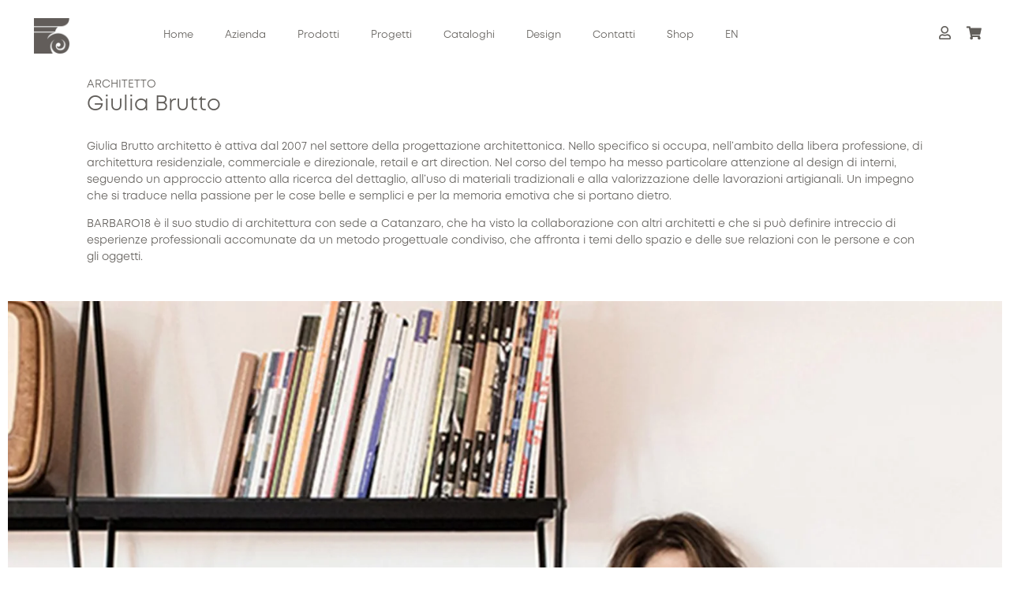

--- FILE ---
content_type: text/html; charset=UTF-8
request_url: https://mennitimercuri.com/giulia-brutto/
body_size: 29266
content:
<!doctype html>
<html lang="it-IT">
<head>
	<meta charset="UTF-8">
	<meta name="viewport" content="width=device-width, initial-scale=1">
	<link rel="profile" href="https://gmpg.org/xfn/11">
	<meta name='robots' content='index, follow, max-image-preview:large, max-snippet:-1, max-video-preview:-1' />
	<style>img:is([sizes="auto" i], [sizes^="auto," i]) { contain-intrinsic-size: 3000px 1500px }</style>
	
	<!-- This site is optimized with the Yoast SEO Premium plugin v25.2 (Yoast SEO v25.8) - https://yoast.com/wordpress/plugins/seo/ -->
	<title>Giulia Brutto - Menniti &amp; Mercuri</title>
	<link rel="canonical" href="https://mennitimercuri.com/giulia-brutto/" />
	<meta property="og:locale" content="it_IT" />
	<meta property="og:type" content="article" />
	<meta property="og:title" content="Giulia Brutto" />
	<meta property="og:description" content="ARCHITETTO Giulia Brutto Giulia Brutto architetto è attiva dal 2007 nel settore della progettazione architettonica. Nello specifico si occupa, nell’ambito della libera professione, di architettura residenziale, commerciale e direzionale, retail e art direction. Nel corso del tempo ha messo particolare attenzione al design di interni, seguendo un approccio attento alla ricerca del dettaglio, all’uso di [&hellip;]" />
	<meta property="og:url" content="https://mennitimercuri.com/giulia-brutto/" />
	<meta property="og:site_name" content="Menniti &amp; Mercuri" />
	<meta property="article:publisher" content="https://www.facebook.com/menniti.mercuri" />
	<meta property="article:modified_time" content="2024-06-20T13:08:15+00:00" />
	<meta property="og:image" content="http://mennitimercuri.com/wp-content/uploads/2023/06/Architetto-Giulia-Brutto.jpg" />
	<meta name="twitter:card" content="summary_large_image" />
	<meta name="twitter:label1" content="Tempo di lettura stimato" />
	<meta name="twitter:data1" content="2 minuti" />
	<script type="application/ld+json" class="yoast-schema-graph">{"@context":"https://schema.org","@graph":[{"@type":"WebPage","@id":"https://mennitimercuri.com/giulia-brutto/","url":"https://mennitimercuri.com/giulia-brutto/","name":"Giulia Brutto - Menniti &amp; Mercuri","isPartOf":{"@id":"https://mennitimercuri.com/#website"},"primaryImageOfPage":{"@id":"https://mennitimercuri.com/giulia-brutto/#primaryimage"},"image":{"@id":"https://mennitimercuri.com/giulia-brutto/#primaryimage"},"thumbnailUrl":"http://mennitimercuri.com/wp-content/uploads/2023/06/Architetto-Giulia-Brutto.jpg","datePublished":"2023-04-28T12:37:01+00:00","dateModified":"2024-06-20T13:08:15+00:00","breadcrumb":{"@id":"https://mennitimercuri.com/giulia-brutto/#breadcrumb"},"inLanguage":"it-IT","potentialAction":[{"@type":"ReadAction","target":["https://mennitimercuri.com/giulia-brutto/"]}]},{"@type":"ImageObject","inLanguage":"it-IT","@id":"https://mennitimercuri.com/giulia-brutto/#primaryimage","url":"https://mennitimercuri.com/wp-content/uploads/2023/06/Architetto-Giulia-Brutto.jpg","contentUrl":"https://mennitimercuri.com/wp-content/uploads/2023/06/Architetto-Giulia-Brutto.jpg","width":2560,"height":2560},{"@type":"BreadcrumbList","@id":"https://mennitimercuri.com/giulia-brutto/#breadcrumb","itemListElement":[{"@type":"ListItem","position":1,"name":"Home","item":"https://mennitimercuri.com/"},{"@type":"ListItem","position":2,"name":"Giulia Brutto"}]},{"@type":"WebSite","@id":"https://mennitimercuri.com/#website","url":"https://mennitimercuri.com/","name":"Menniti & Mercuri","description":"","publisher":{"@id":"https://mennitimercuri.com/#organization"},"potentialAction":[{"@type":"SearchAction","target":{"@type":"EntryPoint","urlTemplate":"https://mennitimercuri.com/?s={search_term_string}"},"query-input":{"@type":"PropertyValueSpecification","valueRequired":true,"valueName":"search_term_string"}}],"inLanguage":"it-IT"},{"@type":["Organization","Place"],"@id":"https://mennitimercuri.com/#organization","name":"Menniti & Mercuri","alternateName":"Menniti & Mercuri - Armonie d'interni","url":"https://mennitimercuri.com/","logo":{"@id":"https://mennitimercuri.com/giulia-brutto/#local-main-organization-logo"},"image":{"@id":"https://mennitimercuri.com/giulia-brutto/#local-main-organization-logo"},"sameAs":["https://www.facebook.com/menniti.mercuri","https://www.instagram.com/menniti_mercuri/","https://www.linkedin.com/company/mennitimercuri/"],"legalName":"Menniti & Mercuri","address":{"@id":"https://mennitimercuri.com/giulia-brutto/#local-main-place-address"},"telephone":["0961 954032"],"contactPoint":{"@type":"ContactPoint","telephone":"0961 954032","email":"info@mennitimercuri.com"},"openingHoursSpecification":[{"@type":"OpeningHoursSpecification","dayOfWeek":["Monday","Tuesday","Wednesday","Thursday","Friday"],"opens":"08:00","closes":"17:30"},{"@type":"OpeningHoursSpecification","dayOfWeek":["Saturday"],"opens":"09:00","closes":"12:00"},{"@type":"OpeningHoursSpecification","dayOfWeek":["Sunday"],"opens":"00:00","closes":"00:00"}],"email":"info@mennitimercuri.com","vatID":"02289490795"},{"@type":"PostalAddress","@id":"https://mennitimercuri.com/giulia-brutto/#local-main-place-address","streetAddress":"Zona Industriale Località Difesa.8","addressLocality":"Catanzaro","postalCode":"88050","addressCountry":"IT"},{"@type":"ImageObject","inLanguage":"it-IT","@id":"https://mennitimercuri.com/giulia-brutto/#local-main-organization-logo","url":"https://mennitimercuri.com/wp-content/uploads/2023/03/senza-sfondo.png","contentUrl":"https://mennitimercuri.com/wp-content/uploads/2023/03/senza-sfondo.png","width":1540,"height":1540,"caption":"Menniti & Mercuri"}]}</script>
	<meta name="geo.placename" content="Catanzaro" />
	<meta name="geo.region" content="Italia" />
	<!-- / Yoast SEO Premium plugin. -->


<link rel='dns-prefetch' href='//www.google.com' />
<link rel='dns-prefetch' href='//www.googletagmanager.com' />
<link rel='dns-prefetch' href='//fonts.googleapis.com' />
<link rel="alternate" type="application/rss+xml" title="Menniti &amp; Mercuri &raquo; Feed" href="https://mennitimercuri.com/feed/" />
<link rel="alternate" type="application/rss+xml" title="Menniti &amp; Mercuri &raquo; Feed dei commenti" href="https://mennitimercuri.com/comments/feed/" />
<script>
window._wpemojiSettings = {"baseUrl":"https:\/\/s.w.org\/images\/core\/emoji\/15.1.0\/72x72\/","ext":".png","svgUrl":"https:\/\/s.w.org\/images\/core\/emoji\/15.1.0\/svg\/","svgExt":".svg","source":{"concatemoji":"https:\/\/mennitimercuri.com\/wp-includes\/js\/wp-emoji-release.min.js?ver=6.8.1"}};
/*! This file is auto-generated */
!function(i,n){var o,s,e;function c(e){try{var t={supportTests:e,timestamp:(new Date).valueOf()};sessionStorage.setItem(o,JSON.stringify(t))}catch(e){}}function p(e,t,n){e.clearRect(0,0,e.canvas.width,e.canvas.height),e.fillText(t,0,0);var t=new Uint32Array(e.getImageData(0,0,e.canvas.width,e.canvas.height).data),r=(e.clearRect(0,0,e.canvas.width,e.canvas.height),e.fillText(n,0,0),new Uint32Array(e.getImageData(0,0,e.canvas.width,e.canvas.height).data));return t.every(function(e,t){return e===r[t]})}function u(e,t,n){switch(t){case"flag":return n(e,"\ud83c\udff3\ufe0f\u200d\u26a7\ufe0f","\ud83c\udff3\ufe0f\u200b\u26a7\ufe0f")?!1:!n(e,"\ud83c\uddfa\ud83c\uddf3","\ud83c\uddfa\u200b\ud83c\uddf3")&&!n(e,"\ud83c\udff4\udb40\udc67\udb40\udc62\udb40\udc65\udb40\udc6e\udb40\udc67\udb40\udc7f","\ud83c\udff4\u200b\udb40\udc67\u200b\udb40\udc62\u200b\udb40\udc65\u200b\udb40\udc6e\u200b\udb40\udc67\u200b\udb40\udc7f");case"emoji":return!n(e,"\ud83d\udc26\u200d\ud83d\udd25","\ud83d\udc26\u200b\ud83d\udd25")}return!1}function f(e,t,n){var r="undefined"!=typeof WorkerGlobalScope&&self instanceof WorkerGlobalScope?new OffscreenCanvas(300,150):i.createElement("canvas"),a=r.getContext("2d",{willReadFrequently:!0}),o=(a.textBaseline="top",a.font="600 32px Arial",{});return e.forEach(function(e){o[e]=t(a,e,n)}),o}function t(e){var t=i.createElement("script");t.src=e,t.defer=!0,i.head.appendChild(t)}"undefined"!=typeof Promise&&(o="wpEmojiSettingsSupports",s=["flag","emoji"],n.supports={everything:!0,everythingExceptFlag:!0},e=new Promise(function(e){i.addEventListener("DOMContentLoaded",e,{once:!0})}),new Promise(function(t){var n=function(){try{var e=JSON.parse(sessionStorage.getItem(o));if("object"==typeof e&&"number"==typeof e.timestamp&&(new Date).valueOf()<e.timestamp+604800&&"object"==typeof e.supportTests)return e.supportTests}catch(e){}return null}();if(!n){if("undefined"!=typeof Worker&&"undefined"!=typeof OffscreenCanvas&&"undefined"!=typeof URL&&URL.createObjectURL&&"undefined"!=typeof Blob)try{var e="postMessage("+f.toString()+"("+[JSON.stringify(s),u.toString(),p.toString()].join(",")+"));",r=new Blob([e],{type:"text/javascript"}),a=new Worker(URL.createObjectURL(r),{name:"wpTestEmojiSupports"});return void(a.onmessage=function(e){c(n=e.data),a.terminate(),t(n)})}catch(e){}c(n=f(s,u,p))}t(n)}).then(function(e){for(var t in e)n.supports[t]=e[t],n.supports.everything=n.supports.everything&&n.supports[t],"flag"!==t&&(n.supports.everythingExceptFlag=n.supports.everythingExceptFlag&&n.supports[t]);n.supports.everythingExceptFlag=n.supports.everythingExceptFlag&&!n.supports.flag,n.DOMReady=!1,n.readyCallback=function(){n.DOMReady=!0}}).then(function(){return e}).then(function(){var e;n.supports.everything||(n.readyCallback(),(e=n.source||{}).concatemoji?t(e.concatemoji):e.wpemoji&&e.twemoji&&(t(e.twemoji),t(e.wpemoji)))}))}((window,document),window._wpemojiSettings);
</script>
<style id='wp-emoji-styles-inline-css'>

	img.wp-smiley, img.emoji {
		display: inline !important;
		border: none !important;
		box-shadow: none !important;
		height: 1em !important;
		width: 1em !important;
		margin: 0 0.07em !important;
		vertical-align: -0.1em !important;
		background: none !important;
		padding: 0 !important;
	}
</style>
<style id='pdfemb-pdf-embedder-viewer-style-inline-css'>
.wp-block-pdfemb-pdf-embedder-viewer{max-width:none}

</style>
<style id='global-styles-inline-css'>
:root{--wp--preset--aspect-ratio--square: 1;--wp--preset--aspect-ratio--4-3: 4/3;--wp--preset--aspect-ratio--3-4: 3/4;--wp--preset--aspect-ratio--3-2: 3/2;--wp--preset--aspect-ratio--2-3: 2/3;--wp--preset--aspect-ratio--16-9: 16/9;--wp--preset--aspect-ratio--9-16: 9/16;--wp--preset--color--black: #000000;--wp--preset--color--cyan-bluish-gray: #abb8c3;--wp--preset--color--white: #ffffff;--wp--preset--color--pale-pink: #f78da7;--wp--preset--color--vivid-red: #cf2e2e;--wp--preset--color--luminous-vivid-orange: #ff6900;--wp--preset--color--luminous-vivid-amber: #fcb900;--wp--preset--color--light-green-cyan: #7bdcb5;--wp--preset--color--vivid-green-cyan: #00d084;--wp--preset--color--pale-cyan-blue: #8ed1fc;--wp--preset--color--vivid-cyan-blue: #0693e3;--wp--preset--color--vivid-purple: #9b51e0;--wp--preset--gradient--vivid-cyan-blue-to-vivid-purple: linear-gradient(135deg,rgba(6,147,227,1) 0%,rgb(155,81,224) 100%);--wp--preset--gradient--light-green-cyan-to-vivid-green-cyan: linear-gradient(135deg,rgb(122,220,180) 0%,rgb(0,208,130) 100%);--wp--preset--gradient--luminous-vivid-amber-to-luminous-vivid-orange: linear-gradient(135deg,rgba(252,185,0,1) 0%,rgba(255,105,0,1) 100%);--wp--preset--gradient--luminous-vivid-orange-to-vivid-red: linear-gradient(135deg,rgba(255,105,0,1) 0%,rgb(207,46,46) 100%);--wp--preset--gradient--very-light-gray-to-cyan-bluish-gray: linear-gradient(135deg,rgb(238,238,238) 0%,rgb(169,184,195) 100%);--wp--preset--gradient--cool-to-warm-spectrum: linear-gradient(135deg,rgb(74,234,220) 0%,rgb(151,120,209) 20%,rgb(207,42,186) 40%,rgb(238,44,130) 60%,rgb(251,105,98) 80%,rgb(254,248,76) 100%);--wp--preset--gradient--blush-light-purple: linear-gradient(135deg,rgb(255,206,236) 0%,rgb(152,150,240) 100%);--wp--preset--gradient--blush-bordeaux: linear-gradient(135deg,rgb(254,205,165) 0%,rgb(254,45,45) 50%,rgb(107,0,62) 100%);--wp--preset--gradient--luminous-dusk: linear-gradient(135deg,rgb(255,203,112) 0%,rgb(199,81,192) 50%,rgb(65,88,208) 100%);--wp--preset--gradient--pale-ocean: linear-gradient(135deg,rgb(255,245,203) 0%,rgb(182,227,212) 50%,rgb(51,167,181) 100%);--wp--preset--gradient--electric-grass: linear-gradient(135deg,rgb(202,248,128) 0%,rgb(113,206,126) 100%);--wp--preset--gradient--midnight: linear-gradient(135deg,rgb(2,3,129) 0%,rgb(40,116,252) 100%);--wp--preset--font-size--small: 13px;--wp--preset--font-size--medium: 20px;--wp--preset--font-size--large: 36px;--wp--preset--font-size--x-large: 42px;--wp--preset--spacing--20: 0.44rem;--wp--preset--spacing--30: 0.67rem;--wp--preset--spacing--40: 1rem;--wp--preset--spacing--50: 1.5rem;--wp--preset--spacing--60: 2.25rem;--wp--preset--spacing--70: 3.38rem;--wp--preset--spacing--80: 5.06rem;--wp--preset--shadow--natural: 6px 6px 9px rgba(0, 0, 0, 0.2);--wp--preset--shadow--deep: 12px 12px 50px rgba(0, 0, 0, 0.4);--wp--preset--shadow--sharp: 6px 6px 0px rgba(0, 0, 0, 0.2);--wp--preset--shadow--outlined: 6px 6px 0px -3px rgba(255, 255, 255, 1), 6px 6px rgba(0, 0, 0, 1);--wp--preset--shadow--crisp: 6px 6px 0px rgba(0, 0, 0, 1);}:root { --wp--style--global--content-size: 800px;--wp--style--global--wide-size: 1200px; }:where(body) { margin: 0; }.wp-site-blocks > .alignleft { float: left; margin-right: 2em; }.wp-site-blocks > .alignright { float: right; margin-left: 2em; }.wp-site-blocks > .aligncenter { justify-content: center; margin-left: auto; margin-right: auto; }:where(.wp-site-blocks) > * { margin-block-start: 24px; margin-block-end: 0; }:where(.wp-site-blocks) > :first-child { margin-block-start: 0; }:where(.wp-site-blocks) > :last-child { margin-block-end: 0; }:root { --wp--style--block-gap: 24px; }:root :where(.is-layout-flow) > :first-child{margin-block-start: 0;}:root :where(.is-layout-flow) > :last-child{margin-block-end: 0;}:root :where(.is-layout-flow) > *{margin-block-start: 24px;margin-block-end: 0;}:root :where(.is-layout-constrained) > :first-child{margin-block-start: 0;}:root :where(.is-layout-constrained) > :last-child{margin-block-end: 0;}:root :where(.is-layout-constrained) > *{margin-block-start: 24px;margin-block-end: 0;}:root :where(.is-layout-flex){gap: 24px;}:root :where(.is-layout-grid){gap: 24px;}.is-layout-flow > .alignleft{float: left;margin-inline-start: 0;margin-inline-end: 2em;}.is-layout-flow > .alignright{float: right;margin-inline-start: 2em;margin-inline-end: 0;}.is-layout-flow > .aligncenter{margin-left: auto !important;margin-right: auto !important;}.is-layout-constrained > .alignleft{float: left;margin-inline-start: 0;margin-inline-end: 2em;}.is-layout-constrained > .alignright{float: right;margin-inline-start: 2em;margin-inline-end: 0;}.is-layout-constrained > .aligncenter{margin-left: auto !important;margin-right: auto !important;}.is-layout-constrained > :where(:not(.alignleft):not(.alignright):not(.alignfull)){max-width: var(--wp--style--global--content-size);margin-left: auto !important;margin-right: auto !important;}.is-layout-constrained > .alignwide{max-width: var(--wp--style--global--wide-size);}body .is-layout-flex{display: flex;}.is-layout-flex{flex-wrap: wrap;align-items: center;}.is-layout-flex > :is(*, div){margin: 0;}body .is-layout-grid{display: grid;}.is-layout-grid > :is(*, div){margin: 0;}body{padding-top: 0px;padding-right: 0px;padding-bottom: 0px;padding-left: 0px;}a:where(:not(.wp-element-button)){text-decoration: underline;}:root :where(.wp-element-button, .wp-block-button__link){background-color: #32373c;border-width: 0;color: #fff;font-family: inherit;font-size: inherit;line-height: inherit;padding: calc(0.667em + 2px) calc(1.333em + 2px);text-decoration: none;}.has-black-color{color: var(--wp--preset--color--black) !important;}.has-cyan-bluish-gray-color{color: var(--wp--preset--color--cyan-bluish-gray) !important;}.has-white-color{color: var(--wp--preset--color--white) !important;}.has-pale-pink-color{color: var(--wp--preset--color--pale-pink) !important;}.has-vivid-red-color{color: var(--wp--preset--color--vivid-red) !important;}.has-luminous-vivid-orange-color{color: var(--wp--preset--color--luminous-vivid-orange) !important;}.has-luminous-vivid-amber-color{color: var(--wp--preset--color--luminous-vivid-amber) !important;}.has-light-green-cyan-color{color: var(--wp--preset--color--light-green-cyan) !important;}.has-vivid-green-cyan-color{color: var(--wp--preset--color--vivid-green-cyan) !important;}.has-pale-cyan-blue-color{color: var(--wp--preset--color--pale-cyan-blue) !important;}.has-vivid-cyan-blue-color{color: var(--wp--preset--color--vivid-cyan-blue) !important;}.has-vivid-purple-color{color: var(--wp--preset--color--vivid-purple) !important;}.has-black-background-color{background-color: var(--wp--preset--color--black) !important;}.has-cyan-bluish-gray-background-color{background-color: var(--wp--preset--color--cyan-bluish-gray) !important;}.has-white-background-color{background-color: var(--wp--preset--color--white) !important;}.has-pale-pink-background-color{background-color: var(--wp--preset--color--pale-pink) !important;}.has-vivid-red-background-color{background-color: var(--wp--preset--color--vivid-red) !important;}.has-luminous-vivid-orange-background-color{background-color: var(--wp--preset--color--luminous-vivid-orange) !important;}.has-luminous-vivid-amber-background-color{background-color: var(--wp--preset--color--luminous-vivid-amber) !important;}.has-light-green-cyan-background-color{background-color: var(--wp--preset--color--light-green-cyan) !important;}.has-vivid-green-cyan-background-color{background-color: var(--wp--preset--color--vivid-green-cyan) !important;}.has-pale-cyan-blue-background-color{background-color: var(--wp--preset--color--pale-cyan-blue) !important;}.has-vivid-cyan-blue-background-color{background-color: var(--wp--preset--color--vivid-cyan-blue) !important;}.has-vivid-purple-background-color{background-color: var(--wp--preset--color--vivid-purple) !important;}.has-black-border-color{border-color: var(--wp--preset--color--black) !important;}.has-cyan-bluish-gray-border-color{border-color: var(--wp--preset--color--cyan-bluish-gray) !important;}.has-white-border-color{border-color: var(--wp--preset--color--white) !important;}.has-pale-pink-border-color{border-color: var(--wp--preset--color--pale-pink) !important;}.has-vivid-red-border-color{border-color: var(--wp--preset--color--vivid-red) !important;}.has-luminous-vivid-orange-border-color{border-color: var(--wp--preset--color--luminous-vivid-orange) !important;}.has-luminous-vivid-amber-border-color{border-color: var(--wp--preset--color--luminous-vivid-amber) !important;}.has-light-green-cyan-border-color{border-color: var(--wp--preset--color--light-green-cyan) !important;}.has-vivid-green-cyan-border-color{border-color: var(--wp--preset--color--vivid-green-cyan) !important;}.has-pale-cyan-blue-border-color{border-color: var(--wp--preset--color--pale-cyan-blue) !important;}.has-vivid-cyan-blue-border-color{border-color: var(--wp--preset--color--vivid-cyan-blue) !important;}.has-vivid-purple-border-color{border-color: var(--wp--preset--color--vivid-purple) !important;}.has-vivid-cyan-blue-to-vivid-purple-gradient-background{background: var(--wp--preset--gradient--vivid-cyan-blue-to-vivid-purple) !important;}.has-light-green-cyan-to-vivid-green-cyan-gradient-background{background: var(--wp--preset--gradient--light-green-cyan-to-vivid-green-cyan) !important;}.has-luminous-vivid-amber-to-luminous-vivid-orange-gradient-background{background: var(--wp--preset--gradient--luminous-vivid-amber-to-luminous-vivid-orange) !important;}.has-luminous-vivid-orange-to-vivid-red-gradient-background{background: var(--wp--preset--gradient--luminous-vivid-orange-to-vivid-red) !important;}.has-very-light-gray-to-cyan-bluish-gray-gradient-background{background: var(--wp--preset--gradient--very-light-gray-to-cyan-bluish-gray) !important;}.has-cool-to-warm-spectrum-gradient-background{background: var(--wp--preset--gradient--cool-to-warm-spectrum) !important;}.has-blush-light-purple-gradient-background{background: var(--wp--preset--gradient--blush-light-purple) !important;}.has-blush-bordeaux-gradient-background{background: var(--wp--preset--gradient--blush-bordeaux) !important;}.has-luminous-dusk-gradient-background{background: var(--wp--preset--gradient--luminous-dusk) !important;}.has-pale-ocean-gradient-background{background: var(--wp--preset--gradient--pale-ocean) !important;}.has-electric-grass-gradient-background{background: var(--wp--preset--gradient--electric-grass) !important;}.has-midnight-gradient-background{background: var(--wp--preset--gradient--midnight) !important;}.has-small-font-size{font-size: var(--wp--preset--font-size--small) !important;}.has-medium-font-size{font-size: var(--wp--preset--font-size--medium) !important;}.has-large-font-size{font-size: var(--wp--preset--font-size--large) !important;}.has-x-large-font-size{font-size: var(--wp--preset--font-size--x-large) !important;}
:root :where(.wp-block-pullquote){font-size: 1.5em;line-height: 1.6;}
</style>
<link rel='stylesheet' id='user-registration-general-css' href='https://mennitimercuri.com/wp-content/plugins/user-registration/assets/css/user-registration.css?ver=4.4.1' media='all' />
<link rel='stylesheet' id='woocommerce-layout-css' href='https://mennitimercuri.com/wp-content/plugins/woocommerce/assets/css/woocommerce-layout.css?ver=10.4.3' media='all' />
<link rel='stylesheet' id='woocommerce-smallscreen-css' href='https://mennitimercuri.com/wp-content/plugins/woocommerce/assets/css/woocommerce-smallscreen.css?ver=10.4.3' media='only screen and (max-width: 768px)' />
<link rel='stylesheet' id='woocommerce-general-css' href='https://mennitimercuri.com/wp-content/plugins/woocommerce/assets/css/woocommerce.css?ver=10.4.3' media='all' />
<style id='woocommerce-inline-inline-css'>
.woocommerce form .form-row .required { visibility: visible; }
</style>
<link rel='stylesheet' id='trp-language-switcher-style-css' href='https://mennitimercuri.com/wp-content/plugins/translatepress-multilingual/assets/css/trp-language-switcher.css?ver=2.10.3' media='all' />
<link rel='stylesheet' id='cmplz-general-css' href='https://mennitimercuri.com/wp-content/plugins/complianz-gdpr/assets/css/cookieblocker.min.css?ver=1758116319' media='all' />
<link rel='stylesheet' id='hello-elementor-css' href='https://mennitimercuri.com/wp-content/themes/hello-elementor/assets/css/reset.css?ver=3.4.4' media='all' />
<link rel='stylesheet' id='hello-elementor-theme-style-css' href='https://mennitimercuri.com/wp-content/themes/hello-elementor/assets/css/theme.css?ver=3.4.4' media='all' />
<link rel='stylesheet' id='hello-elementor-header-footer-css' href='https://mennitimercuri.com/wp-content/themes/hello-elementor/assets/css/header-footer.css?ver=3.4.4' media='all' />
<link rel='stylesheet' id='elementor-frontend-css' href='https://mennitimercuri.com/wp-content/uploads/elementor/css/custom-frontend.min.css?ver=1768529295' media='all' />
<link rel='stylesheet' id='elementor-post-6-css' href='https://mennitimercuri.com/wp-content/uploads/elementor/css/post-6.css?ver=1768529295' media='all' />
<link rel='stylesheet' id='widget-image-css' href='https://mennitimercuri.com/wp-content/plugins/elementor/assets/css/widget-image.min.css?ver=3.31.4' media='all' />
<link rel='stylesheet' id='widget-nav-menu-css' href='https://mennitimercuri.com/wp-content/uploads/elementor/css/custom-pro-widget-nav-menu.min.css?ver=1768529295' media='all' />
<link rel='stylesheet' id='widget-spacer-css' href='https://mennitimercuri.com/wp-content/plugins/elementor/assets/css/widget-spacer.min.css?ver=3.31.4' media='all' />
<link rel='stylesheet' id='widget-heading-css' href='https://mennitimercuri.com/wp-content/plugins/elementor/assets/css/widget-heading.min.css?ver=3.31.4' media='all' />
<link rel='stylesheet' id='e-animation-fadeInRight-css' href='https://mennitimercuri.com/wp-content/plugins/elementor/assets/lib/animations/styles/fadeInRight.min.css?ver=3.31.4' media='all' />
<link rel='stylesheet' id='e-popup-css' href='https://mennitimercuri.com/wp-content/plugins/elementor-pro/assets/css/conditionals/popup.min.css?ver=3.28.1' media='all' />
<link rel='stylesheet' id='elementor-icons-css' href='https://mennitimercuri.com/wp-content/plugins/elementor/assets/lib/eicons/css/elementor-icons.min.css?ver=5.43.0' media='all' />
<link rel='stylesheet' id='she-header-style-css' href='https://mennitimercuri.com/wp-content/plugins/sticky-header-effects-for-elementor/assets/css/she-header-style.css?ver=2.1.1' media='all' />
<link rel='stylesheet' id='widget-toggle-css' href='https://mennitimercuri.com/wp-content/uploads/elementor/css/custom-widget-toggle.min.css?ver=1768529295' media='all' />
<link rel='stylesheet' id='elementor-post-225395-css' href='https://mennitimercuri.com/wp-content/uploads/elementor/css/post-225395.css?ver=1768539268' media='all' />
<link rel='stylesheet' id='elementor-post-229343-css' href='https://mennitimercuri.com/wp-content/uploads/elementor/css/post-229343.css?ver=1768530623' media='all' />
<link rel='stylesheet' id='elementor-post-229089-css' href='https://mennitimercuri.com/wp-content/uploads/elementor/css/post-229089.css?ver=1768529295' media='all' />
<link rel='stylesheet' id='elementor-post-230197-css' href='https://mennitimercuri.com/wp-content/uploads/elementor/css/post-230197.css?ver=1768529295' media='all' />
<link rel='stylesheet' id='e-woocommerce-notices-css' href='https://mennitimercuri.com/wp-content/plugins/elementor-pro/assets/css/woocommerce-notices.min.css?ver=3.28.1' media='all' />
<link rel='stylesheet' id='mont-css' href='https://fonts.googleapis.com/css2?family=mont%3Aital%2Cwght%400%2C300%3B0%2C400%3B0%2C500%3B0%2C600%3B0%2C700%3B1%2C300%3B1%2C400%3B1%2C500%3B1%2C600%3B1%2C700&#038;display=swap&#038;ver=6.8.1' media='all' />
<link rel='stylesheet' id='dashicons-css' href='https://mennitimercuri.com/wp-includes/css/dashicons.min.css?ver=6.8.1' media='all' />
<link rel='stylesheet' id='ekit-widget-styles-css' href='https://mennitimercuri.com/wp-content/plugins/elementskit-lite/widgets/init/assets/css/widget-styles.css?ver=3.7.2' media='all' />
<link rel='stylesheet' id='ekit-responsive-css' href='https://mennitimercuri.com/wp-content/plugins/elementskit-lite/widgets/init/assets/css/responsive.css?ver=3.7.2' media='all' />
<link rel='stylesheet' id='elementor-icons-shared-0-css' href='https://mennitimercuri.com/wp-content/plugins/elementor/assets/lib/font-awesome/css/fontawesome.min.css?ver=5.15.3' media='all' />
<link rel='stylesheet' id='elementor-icons-fa-solid-css' href='https://mennitimercuri.com/wp-content/plugins/elementor/assets/lib/font-awesome/css/solid.min.css?ver=5.15.3' media='all' />
<link rel='stylesheet' id='elementor-icons-fa-regular-css' href='https://mennitimercuri.com/wp-content/plugins/elementor/assets/lib/font-awesome/css/regular.min.css?ver=5.15.3' media='all' />
<script src="https://mennitimercuri.com/wp-includes/js/jquery/jquery.min.js?ver=3.7.1" id="jquery-core-js"></script>
<script src="https://mennitimercuri.com/wp-includes/js/jquery/jquery-migrate.min.js?ver=3.4.1" id="jquery-migrate-js"></script>
<script src="https://mennitimercuri.com/wp-content/plugins/recaptcha-woo/js/rcfwc.js?ver=1.0" id="rcfwc-js-js" defer data-wp-strategy="defer"></script>
<script type="text/plain" data-service="google-recaptcha" data-category="marketing" data-cmplz-src="https://www.google.com/recaptcha/api.js?hl=it_IT" id="recaptcha-js" defer data-wp-strategy="defer"></script>
<script src="https://mennitimercuri.com/wp-content/plugins/woocommerce/assets/js/jquery-blockui/jquery.blockUI.min.js?ver=2.7.0-wc.10.4.3" id="wc-jquery-blockui-js" defer data-wp-strategy="defer"></script>
<script id="wc-add-to-cart-js-extra">
var wc_add_to_cart_params = {"ajax_url":"\/wp-admin\/admin-ajax.php","wc_ajax_url":"\/?wc-ajax=%%endpoint%%","i18n_view_cart":"Visualizza carrello","cart_url":"https:\/\/mennitimercuri.com\/carrello\/","is_cart":"","cart_redirect_after_add":"no"};
</script>
<script src="https://mennitimercuri.com/wp-content/plugins/woocommerce/assets/js/frontend/add-to-cart.min.js?ver=10.4.3" id="wc-add-to-cart-js" defer data-wp-strategy="defer"></script>
<script src="https://mennitimercuri.com/wp-content/plugins/woocommerce/assets/js/js-cookie/js.cookie.min.js?ver=2.1.4-wc.10.4.3" id="wc-js-cookie-js" defer data-wp-strategy="defer"></script>
<script id="woocommerce-js-extra">
var woocommerce_params = {"ajax_url":"\/wp-admin\/admin-ajax.php","wc_ajax_url":"\/?wc-ajax=%%endpoint%%","i18n_password_show":"Mostra password","i18n_password_hide":"Nascondi password"};
</script>
<script src="https://mennitimercuri.com/wp-content/plugins/woocommerce/assets/js/frontend/woocommerce.min.js?ver=10.4.3" id="woocommerce-js" defer data-wp-strategy="defer"></script>
<script src="https://mennitimercuri.com/wp-content/plugins/translatepress-multilingual/assets/js/trp-frontend-compatibility.js?ver=2.10.3" id="trp-frontend-compatibility-js"></script>
<script id="WCPAY_ASSETS-js-extra">
var wcpayAssets = {"url":"https:\/\/mennitimercuri.com\/wp-content\/plugins\/woocommerce-payments\/dist\/"};
</script>
<script src="https://mennitimercuri.com/wp-content/plugins/sticky-header-effects-for-elementor/assets/js/she-header.js?ver=2.1.1" id="she-header-js"></script>

<!-- Snippet del tag Google (gtag.js) aggiunto da Site Kit -->
<!-- Snippet Google Analytics aggiunto da Site Kit -->
<script src="https://www.googletagmanager.com/gtag/js?id=GT-TNH3RJ7" id="google_gtagjs-js" async></script>
<script id="google_gtagjs-js-after">
window.dataLayer = window.dataLayer || [];function gtag(){dataLayer.push(arguments);}
gtag("set","linker",{"domains":["mennitimercuri.com"]});
gtag("js", new Date());
gtag("set", "developer_id.dZTNiMT", true);
gtag("config", "GT-TNH3RJ7");
</script>
<link rel="https://api.w.org/" href="https://mennitimercuri.com/wp-json/" /><link rel="alternate" title="JSON" type="application/json" href="https://mennitimercuri.com/wp-json/wp/v2/pages/225395" /><link rel="EditURI" type="application/rsd+xml" title="RSD" href="https://mennitimercuri.com/xmlrpc.php?rsd" />
<meta name="generator" content="WordPress 6.8.1" />
<meta name="generator" content="WooCommerce 10.4.3" />
<link rel='shortlink' href='https://mennitimercuri.com/?p=225395' />
<link rel="alternate" title="oEmbed (JSON)" type="application/json+oembed" href="https://mennitimercuri.com/wp-json/oembed/1.0/embed?url=https%3A%2F%2Fmennitimercuri.com%2Fgiulia-brutto%2F" />
<link rel="alternate" title="oEmbed (XML)" type="text/xml+oembed" href="https://mennitimercuri.com/wp-json/oembed/1.0/embed?url=https%3A%2F%2Fmennitimercuri.com%2Fgiulia-brutto%2F&#038;format=xml" />
<style id="essential-blocks-global-styles">
            :root {
                --eb-global-primary-color: #101828;
--eb-global-secondary-color: #475467;
--eb-global-tertiary-color: #98A2B3;
--eb-global-text-color: #475467;
--eb-global-heading-color: #1D2939;
--eb-global-link-color: #444CE7;
--eb-global-background-color: #F9FAFB;
--eb-global-button-text-color: #FFFFFF;
--eb-global-button-background-color: #101828;
--eb-gradient-primary-color: linear-gradient(90deg, hsla(259, 84%, 78%, 1) 0%, hsla(206, 67%, 75%, 1) 100%);
--eb-gradient-secondary-color: linear-gradient(90deg, hsla(18, 76%, 85%, 1) 0%, hsla(203, 69%, 84%, 1) 100%);
--eb-gradient-tertiary-color: linear-gradient(90deg, hsla(248, 21%, 15%, 1) 0%, hsla(250, 14%, 61%, 1) 100%);
--eb-gradient-background-color: linear-gradient(90deg, rgb(250, 250, 250) 0%, rgb(233, 233, 233) 49%, rgb(244, 243, 243) 100%);

                --eb-tablet-breakpoint: 1024px;
--eb-mobile-breakpoint: 767px;

            }
            
            
        </style><meta name="generator" content="Site Kit by Google 1.170.0" /><link rel="alternate" hreflang="it-IT" href="https://mennitimercuri.com/giulia-brutto/"/>
<link rel="alternate" hreflang="en-US" href="https://mennitimercuri.com/en/giulia-brutto/"/>
<link rel="alternate" hreflang="it" href="https://mennitimercuri.com/giulia-brutto/"/>
<link rel="alternate" hreflang="en" href="https://mennitimercuri.com/en/giulia-brutto/"/>
			<style>.cmplz-hidden {
					display: none !important;
				}</style>	<noscript><style>.woocommerce-product-gallery{ opacity: 1 !important; }</style></noscript>
	<meta name="generator" content="Elementor 3.31.4; features: additional_custom_breakpoints, e_element_cache; settings: css_print_method-external, google_font-enabled, font_display-swap">
			<style>
				.e-con.e-parent:nth-of-type(n+4):not(.e-lazyloaded):not(.e-no-lazyload),
				.e-con.e-parent:nth-of-type(n+4):not(.e-lazyloaded):not(.e-no-lazyload) * {
					background-image: none !important;
				}
				@media screen and (max-height: 1024px) {
					.e-con.e-parent:nth-of-type(n+3):not(.e-lazyloaded):not(.e-no-lazyload),
					.e-con.e-parent:nth-of-type(n+3):not(.e-lazyloaded):not(.e-no-lazyload) * {
						background-image: none !important;
					}
				}
				@media screen and (max-height: 640px) {
					.e-con.e-parent:nth-of-type(n+2):not(.e-lazyloaded):not(.e-no-lazyload),
					.e-con.e-parent:nth-of-type(n+2):not(.e-lazyloaded):not(.e-no-lazyload) * {
						background-image: none !important;
					}
				}
			</style>
			<link rel="icon" href="https://mennitimercuri.com/wp-content/uploads/2023/07/cropped-favicon-01-32x32.png" sizes="32x32" />
<link rel="icon" href="https://mennitimercuri.com/wp-content/uploads/2023/07/cropped-favicon-01-192x192.png" sizes="192x192" />
<link rel="apple-touch-icon" href="https://mennitimercuri.com/wp-content/uploads/2023/07/cropped-favicon-01-180x180.png" />
<meta name="msapplication-TileImage" content="https://mennitimercuri.com/wp-content/uploads/2023/07/cropped-favicon-01-270x270.png" />
		<style id="wp-custom-css">
			.woocommerce form .form-row .required {
	color: grey;
}

.bsui .mx-auto {
  bottom: 0;
}		</style>
		<style id="yellow-pencil">
/*
	The following CSS codes are created by the YellowPencil plugin.
	https://yellowpencil.waspthemes.com/
*/
.call-to-action .holder a{border-top-left-radius:0px;border-top-right-radius:0px;border-bottom-left-radius:0px;border-bottom-right-radius:0px;-webkit-transform:translatex(0px) translatey(0px);-ms-transform:translatex(0px) translatey(0px);transform:translatex(0px) translatey(0px);background-color:#615e5a;}.grecaptcha-badge{visibility: hidden;}.cart-mini .headline h5{font-weight:500;color:#615e5a;}.cart-mini .woocommerce-mini-cart__buttons a{-webkit-transform:translatex(0px) translatey(0px);-ms-transform:translatex(0px) translatey(0px);transform:translatex(0px) translatey(0px);background-color:#615e5a !important;font-weight:500;}#page #masthead .header-wrap .header-wrap-inner .right-part .menu-optional .icon-button-holder .cart-button .cart-mini .widget_shopping_cart_content .woocommerce-mini-cart__buttons a{color:#ffffff !important;}.elementor-element-913eb08 .elementor-widget-heading h2{font-family:'mont';}.elementor-widget-text-editor p{font-family:'mont';}.elementor-element-43484f0 .product h2{color:#615e5a;font-size:20px !important;font-weight:300;}.elementor-element-43484f0 .price bdi{color:#615e5a;font-size:17px;font-weight:500;}.elementor-element-43484f0 .product .add_to_cart_button{background-color:#615e5a;color:#ffffff;font-weight:300;border-top-left-radius:0px;border-top-right-radius:0px;border-bottom-left-radius:0px;border-bottom-right-radius:0px;}.elementor-widget-woocommerce-my-account .e-my-account-tab:not(.e-my-account-tab__dashboard--custom) .woocommerce .login .button, .elementor-widget-woocommerce-my-account .e-my-account-tab:not(.e-my-account-tab__dashboard--custom) .woocommerce .register .button, .elementor-widget-woocommerce-my-account .e-my-account-tab:not(.e-my-account-tab__dashboard--custom) .woocommerce .woocommerce-ResetPassword .button{background: #fff;border: none;color: var(--forms-buttons-normal-text-color, #fff);border-radius: var(--forms-buttons-border-radius, 3px);padding: var(--forms-buttons-padding, 12px 32px);}.bsui .btn-primary{background-color: #615E5A;color: #fff;border-radius: 0;border: 0;padding: 10px;}.bsui .btn-primary:hover{background-color: #615E5A;-webkit-box-shadow: 0 1px 1px 0 rgba(0,0,0,0.0),0 1px 1px 0 rgba(0,0,0,0.0);box-shadow: 0 1px 1px 0 rgba(0,0,0,0.0),0 1px 1px 0 rgba(0,0,0,0.0);color: #fff;border-radius: 0;border: 0;padding: 10px;}.uwp-footer-link d-inline-block{color: #615E5A;}.bsui .form-control{border-radius: 0;}.bsui .input-group>:not(:first-child):not(.dropdown-menu):not(.valid-tooltip):not(.valid-feedback):not(.invalid-tooltip):not(.invalid-feedback){border-radius: 0;}.bsui a{color: #615E5A;}.bsui a:hover{color: #615E5A;}.bsui .form-check-input{border-radius: 0;}.bsui .form-check-input:checked{border-color: #615E5A;border-color: #615E5A;}.cart-collaterals .cart_totals h5{font-weight:300;}#sticky-woo-sidebar .cart-collaterals{border-top-left-radius:0px;border-top-right-radius:0px;border-bottom-left-radius:0px;border-bottom-right-radius:0px;}#sticky-woo-sidebar .woocommerce-cart-form .woo-actions{font-weight:300;-webkit-transform:translatex(0px) translatey(0px);-ms-transform:translatex(0px) translatey(0px);transform:translatex(0px) translatey(0px);}#sticky-woo-sidebar .woocommerce-cart-form .woo-actions:active{-webkit-transform:translatex(0px) translatey(0px);-ms-transform:translatex(0px) translatey(0px);transform:translatex(0px) translatey(0px);}#content .bottom-offset{top:82px;}#menu-primary .mega-menu-item ul{border-top-left-radius:0px;border-top-right-radius:0px;border-bottom-left-radius:0px;border-bottom-right-radius:0px;}.cart-button .holder .cart{background-color:transparent;}.cart-button .holder span{background-color:#615e5a;}@media (max-width:699px){.right-part .mobile-hamburger .hamburger{-webkit-transform:translatex(0px) translatey(0px);-ms-transform:translatex(0px) translatey(0px);transform:translatex(0px) translatey(0px);background-color:rgba(150,144,162,0);}}
</style></head>
<body data-cmplz=2 class="wp-singular page-template page-template-elementor_header_footer page page-id-225395 wp-custom-logo wp-embed-responsive wp-theme-hello-elementor theme-hello-elementor user-registration-page non-logged-in woocommerce-no-js translatepress-it_IT iconic-woothumbs-hello-elementor hello-elementor-default e-wc-error-notice e-wc-message-notice e-wc-info-notice elementor-default elementor-template-full-width elementor-kit-6 elementor-page elementor-page-225395">


<a class="skip-link screen-reader-text" href="#content">Vai al contenuto</a>

		<div data-elementor-type="header" data-elementor-id="229343" class="elementor elementor-229343 elementor-location-header" data-elementor-post-type="elementor_library">
					<section class="elementor-section elementor-top-section elementor-element elementor-element-7a5f8cb elementor-section-full_width elementor-section-content-middle elementor-section-stretched elementor-section-height-min-height elementor-hidden-mobile elementor-hidden-tablet elementor-section-height-default elementor-section-items-middle" data-id="7a5f8cb" data-element_type="section" data-settings="{&quot;stretch_section&quot;:&quot;section-stretched&quot;}">
						<div class="elementor-container elementor-column-gap-default">
					<div class="elementor-column elementor-col-25 elementor-top-column elementor-element elementor-element-c7a0720" data-id="c7a0720" data-element_type="column">
			<div class="elementor-widget-wrap elementor-element-populated">
						<div class="elementor-element elementor-element-54ce8a1 elementor-widget__width-initial elementor-widget elementor-widget-image" data-id="54ce8a1" data-element_type="widget" data-widget_type="image.default">
				<div class="elementor-widget-container">
																<a href="http://mennitimercuri.com/">
							<img width="1540" height="1540" src="https://mennitimercuri.com/wp-content/uploads/2023/03/cropped-senza-sfondo.png" class="attachment-full size-full wp-image-229250" alt="" srcset="https://mennitimercuri.com/wp-content/uploads/2023/03/cropped-senza-sfondo.png 1540w, https://mennitimercuri.com/wp-content/uploads/2023/03/cropped-senza-sfondo-300x300.png 300w, https://mennitimercuri.com/wp-content/uploads/2023/03/cropped-senza-sfondo-100x100.png 100w, https://mennitimercuri.com/wp-content/uploads/2023/03/cropped-senza-sfondo-600x600.png 600w, https://mennitimercuri.com/wp-content/uploads/2023/03/cropped-senza-sfondo-1024x1024.png 1024w, https://mennitimercuri.com/wp-content/uploads/2023/03/cropped-senza-sfondo-150x150.png 150w, https://mennitimercuri.com/wp-content/uploads/2023/03/cropped-senza-sfondo-768x768.png 768w, https://mennitimercuri.com/wp-content/uploads/2023/03/cropped-senza-sfondo-1536x1536.png 1536w, https://mennitimercuri.com/wp-content/uploads/2023/03/cropped-senza-sfondo-12x12.png 12w" sizes="(max-width: 1540px) 100vw, 1540px" />								</a>
															</div>
				</div>
					</div>
		</div>
				<div class="elementor-column elementor-col-25 elementor-top-column elementor-element elementor-element-d60e387" data-id="d60e387" data-element_type="column">
			<div class="elementor-widget-wrap elementor-element-populated">
						<div class="elementor-element elementor-element-878d94f elementor-nav-menu__align-end elementor-widget-laptop__width-initial elementor-nav-menu--dropdown-tablet elementor-nav-menu__text-align-aside elementor-nav-menu--toggle elementor-nav-menu--burger elementor-widget elementor-widget-nav-menu" data-id="878d94f" data-element_type="widget" data-settings="{&quot;submenu_icon&quot;:{&quot;value&quot;:&quot;&lt;i class=\&quot;\&quot;&gt;&lt;\/i&gt;&quot;,&quot;library&quot;:&quot;&quot;},&quot;layout&quot;:&quot;horizontal&quot;,&quot;toggle&quot;:&quot;burger&quot;}" data-widget_type="nav-menu.default">
				<div class="elementor-widget-container">
								<nav aria-label="Menu" class="elementor-nav-menu--main elementor-nav-menu__container elementor-nav-menu--layout-horizontal e--pointer-none">
				<ul id="menu-1-878d94f" class="elementor-nav-menu"><li class="menu-item menu-item-type-post_type menu-item-object-page menu-item-home menu-item-224461"><a href="https://mennitimercuri.com/" class="elementor-item">Home</a></li>
<li class="menu-item menu-item-type-post_type menu-item-object-page menu-item-has-children menu-item-224462"><a href="https://mennitimercuri.com/azienda/" class="elementor-item">Azienda</a>
<ul class="sub-menu elementor-nav-menu--dropdown">
	<li class="menu-item menu-item-type-custom menu-item-object-custom menu-item-225380"><a href="http://mennitimercuri.com/azienda/" class="elementor-sub-item">La nostra storia</a></li>
	<li class="menu-item menu-item-type-post_type menu-item-object-page menu-item-225379"><a href="https://mennitimercuri.com/collaborazioni/" class="elementor-sub-item">Collaborazioni</a></li>
	<li class="menu-item menu-item-type-custom menu-item-object-custom menu-item-225381"><a href="http://mennitimercuri.com/eventi/" class="elementor-sub-item">Eventi</a></li>
</ul>
</li>
<li class="menu-item menu-item-type-custom menu-item-object-custom menu-item-has-children menu-item-225375"><a href="#" class="elementor-item elementor-item-anchor">Prodotti</a>
<ul class="sub-menu elementor-nav-menu--dropdown">
	<li class="menu-item menu-item-type-post_type menu-item-object-page menu-item-226780"><a href="https://mennitimercuri.com/living/" class="elementor-sub-item">Living</a></li>
	<li class="menu-item menu-item-type-post_type menu-item-object-page menu-item-224953"><a href="https://mennitimercuri.com/tavoli-su-misura/" class="elementor-sub-item">Tavoli</a></li>
	<li class="menu-item menu-item-type-post_type menu-item-object-page menu-item-228888"><a href="https://mennitimercuri.com/sedie-di-design/" class="elementor-sub-item">Sedie</a></li>
	<li class="menu-item menu-item-type-post_type menu-item-object-page menu-item-230870"><a href="https://mennitimercuri.com/pezzi-unici/" class="elementor-sub-item">Pezzi unici</a></li>
</ul>
</li>
<li class="menu-item menu-item-type-custom menu-item-object-custom menu-item-has-children menu-item-225376"><a href="#" class="elementor-item elementor-item-anchor">Progetti</a>
<ul class="sub-menu elementor-nav-menu--dropdown">
	<li class="menu-item menu-item-type-post_type menu-item-object-page menu-item-224968"><a href="https://mennitimercuri.com/residenziali/" class="elementor-sub-item">Residenziali</a></li>
	<li class="menu-item menu-item-type-post_type menu-item-object-page menu-item-224967"><a href="https://mennitimercuri.com/commerciali/" class="elementor-sub-item">Commerciali</a></li>
	<li class="menu-item menu-item-type-post_type menu-item-object-page menu-item-231568"><a href="https://mennitimercuri.com/opere-pubbliche/" class="elementor-sub-item">Opere pubbliche</a></li>
	<li class="menu-item menu-item-type-post_type menu-item-object-page menu-item-228497"><a href="https://mennitimercuri.com/arredi-sacri/" class="elementor-sub-item">Arredi Sacri</a></li>
</ul>
</li>
<li class="menu-item menu-item-type-post_type menu-item-object-page menu-item-225117"><a href="https://mennitimercuri.com/cataloghi/" class="elementor-item">Cataloghi</a></li>
<li class="menu-item menu-item-type-post_type menu-item-object-page menu-item-224926"><a href="https://mennitimercuri.com/design/" class="elementor-item">Design</a></li>
<li class="menu-item menu-item-type-post_type menu-item-object-page menu-item-224554"><a href="https://mennitimercuri.com/contatti/" class="elementor-item">Contatti</a></li>
<li class="menu-item menu-item-type-post_type menu-item-object-page menu-item-229303"><a href="https://mennitimercuri.com/shop/" class="elementor-item">Shop</a></li>
<li class="trp-language-switcher-container menu-item menu-item-type-post_type menu-item-object-language_switcher menu-item-228673"><a href="https://mennitimercuri.com/en/giulia-brutto/" class="elementor-item"><span data-no-translation><span class="trp-ls-language-name">EN</span></span></a></li>
</ul>			</nav>
					<div class="elementor-menu-toggle" role="button" tabindex="0" aria-label="Menu Toggle" aria-expanded="false">
			<i aria-hidden="true" role="presentation" class="elementor-menu-toggle__icon--open eicon-menu-bar"></i><i aria-hidden="true" role="presentation" class="elementor-menu-toggle__icon--close eicon-close"></i>		</div>
					<nav class="elementor-nav-menu--dropdown elementor-nav-menu__container" aria-hidden="true">
				<ul id="menu-2-878d94f" class="elementor-nav-menu"><li class="menu-item menu-item-type-post_type menu-item-object-page menu-item-home menu-item-224461"><a href="https://mennitimercuri.com/" class="elementor-item" tabindex="-1">Home</a></li>
<li class="menu-item menu-item-type-post_type menu-item-object-page menu-item-has-children menu-item-224462"><a href="https://mennitimercuri.com/azienda/" class="elementor-item" tabindex="-1">Azienda</a>
<ul class="sub-menu elementor-nav-menu--dropdown">
	<li class="menu-item menu-item-type-custom menu-item-object-custom menu-item-225380"><a href="http://mennitimercuri.com/azienda/" class="elementor-sub-item" tabindex="-1">La nostra storia</a></li>
	<li class="menu-item menu-item-type-post_type menu-item-object-page menu-item-225379"><a href="https://mennitimercuri.com/collaborazioni/" class="elementor-sub-item" tabindex="-1">Collaborazioni</a></li>
	<li class="menu-item menu-item-type-custom menu-item-object-custom menu-item-225381"><a href="http://mennitimercuri.com/eventi/" class="elementor-sub-item" tabindex="-1">Eventi</a></li>
</ul>
</li>
<li class="menu-item menu-item-type-custom menu-item-object-custom menu-item-has-children menu-item-225375"><a href="#" class="elementor-item elementor-item-anchor" tabindex="-1">Prodotti</a>
<ul class="sub-menu elementor-nav-menu--dropdown">
	<li class="menu-item menu-item-type-post_type menu-item-object-page menu-item-226780"><a href="https://mennitimercuri.com/living/" class="elementor-sub-item" tabindex="-1">Living</a></li>
	<li class="menu-item menu-item-type-post_type menu-item-object-page menu-item-224953"><a href="https://mennitimercuri.com/tavoli-su-misura/" class="elementor-sub-item" tabindex="-1">Tavoli</a></li>
	<li class="menu-item menu-item-type-post_type menu-item-object-page menu-item-228888"><a href="https://mennitimercuri.com/sedie-di-design/" class="elementor-sub-item" tabindex="-1">Sedie</a></li>
	<li class="menu-item menu-item-type-post_type menu-item-object-page menu-item-230870"><a href="https://mennitimercuri.com/pezzi-unici/" class="elementor-sub-item" tabindex="-1">Pezzi unici</a></li>
</ul>
</li>
<li class="menu-item menu-item-type-custom menu-item-object-custom menu-item-has-children menu-item-225376"><a href="#" class="elementor-item elementor-item-anchor" tabindex="-1">Progetti</a>
<ul class="sub-menu elementor-nav-menu--dropdown">
	<li class="menu-item menu-item-type-post_type menu-item-object-page menu-item-224968"><a href="https://mennitimercuri.com/residenziali/" class="elementor-sub-item" tabindex="-1">Residenziali</a></li>
	<li class="menu-item menu-item-type-post_type menu-item-object-page menu-item-224967"><a href="https://mennitimercuri.com/commerciali/" class="elementor-sub-item" tabindex="-1">Commerciali</a></li>
	<li class="menu-item menu-item-type-post_type menu-item-object-page menu-item-231568"><a href="https://mennitimercuri.com/opere-pubbliche/" class="elementor-sub-item" tabindex="-1">Opere pubbliche</a></li>
	<li class="menu-item menu-item-type-post_type menu-item-object-page menu-item-228497"><a href="https://mennitimercuri.com/arredi-sacri/" class="elementor-sub-item" tabindex="-1">Arredi Sacri</a></li>
</ul>
</li>
<li class="menu-item menu-item-type-post_type menu-item-object-page menu-item-225117"><a href="https://mennitimercuri.com/cataloghi/" class="elementor-item" tabindex="-1">Cataloghi</a></li>
<li class="menu-item menu-item-type-post_type menu-item-object-page menu-item-224926"><a href="https://mennitimercuri.com/design/" class="elementor-item" tabindex="-1">Design</a></li>
<li class="menu-item menu-item-type-post_type menu-item-object-page menu-item-224554"><a href="https://mennitimercuri.com/contatti/" class="elementor-item" tabindex="-1">Contatti</a></li>
<li class="menu-item menu-item-type-post_type menu-item-object-page menu-item-229303"><a href="https://mennitimercuri.com/shop/" class="elementor-item" tabindex="-1">Shop</a></li>
<li class="trp-language-switcher-container menu-item menu-item-type-post_type menu-item-object-language_switcher menu-item-228673"><a href="https://mennitimercuri.com/en/giulia-brutto/" class="elementor-item" tabindex="-1"><span data-no-translation><span class="trp-ls-language-name">EN</span></span></a></li>
</ul>			</nav>
						</div>
				</div>
					</div>
		</div>
				<div class="elementor-column elementor-col-25 elementor-top-column elementor-element elementor-element-2f5d40f" data-id="2f5d40f" data-element_type="column">
			<div class="elementor-widget-wrap elementor-element-populated">
						<div class="elementor-element elementor-element-36556f3 elementor-view-default elementor-widget elementor-widget-icon" data-id="36556f3" data-element_type="widget" data-widget_type="icon.default">
				<div class="elementor-widget-container">
							<div class="elementor-icon-wrapper">
			<a class="elementor-icon" href="https://mennitimercuri.com/il-mio-account/">
			<i aria-hidden="true" class="far fa-user"></i>			</a>
		</div>
						</div>
				</div>
					</div>
		</div>
				<div class="elementor-column elementor-col-25 elementor-top-column elementor-element elementor-element-8c22772" data-id="8c22772" data-element_type="column">
			<div class="elementor-widget-wrap elementor-element-populated">
						<div class="elementor-element elementor-element-2ae3332 elementor-view-default elementor-widget elementor-widget-icon" data-id="2ae3332" data-element_type="widget" data-widget_type="icon.default">
				<div class="elementor-widget-container">
							<div class="elementor-icon-wrapper">
			<a class="elementor-icon" href="http://mennitimercuri.com/carrello/">
			<i aria-hidden="true" class="fas fa-shopping-cart"></i>			</a>
		</div>
						</div>
				</div>
					</div>
		</div>
					</div>
		</section>
				<section class="elementor-section elementor-top-section elementor-element elementor-element-394d9bf elementor-section-content-middle elementor-section-stretched elementor-hidden-desktop elementor-hidden-laptop elementor-section-boxed elementor-section-height-default elementor-section-height-default" data-id="394d9bf" data-element_type="section" data-settings="{&quot;stretch_section&quot;:&quot;section-stretched&quot;}">
						<div class="elementor-container elementor-column-gap-default">
					<div class="elementor-column elementor-col-50 elementor-top-column elementor-element elementor-element-a54a2d0" data-id="a54a2d0" data-element_type="column">
			<div class="elementor-widget-wrap elementor-element-populated">
						<div class="elementor-element elementor-element-fb4999e elementor-widget__width-initial elementor-widget elementor-widget-image" data-id="fb4999e" data-element_type="widget" data-widget_type="image.default">
				<div class="elementor-widget-container">
																<a href="http://mennitimercuri.com/">
							<img width="1540" height="1540" src="https://mennitimercuri.com/wp-content/uploads/2023/03/cropped-senza-sfondo.png" class="attachment-full size-full wp-image-229250" alt="" srcset="https://mennitimercuri.com/wp-content/uploads/2023/03/cropped-senza-sfondo.png 1540w, https://mennitimercuri.com/wp-content/uploads/2023/03/cropped-senza-sfondo-300x300.png 300w, https://mennitimercuri.com/wp-content/uploads/2023/03/cropped-senza-sfondo-100x100.png 100w, https://mennitimercuri.com/wp-content/uploads/2023/03/cropped-senza-sfondo-600x600.png 600w, https://mennitimercuri.com/wp-content/uploads/2023/03/cropped-senza-sfondo-1024x1024.png 1024w, https://mennitimercuri.com/wp-content/uploads/2023/03/cropped-senza-sfondo-150x150.png 150w, https://mennitimercuri.com/wp-content/uploads/2023/03/cropped-senza-sfondo-768x768.png 768w, https://mennitimercuri.com/wp-content/uploads/2023/03/cropped-senza-sfondo-1536x1536.png 1536w, https://mennitimercuri.com/wp-content/uploads/2023/03/cropped-senza-sfondo-12x12.png 12w" sizes="(max-width: 1540px) 100vw, 1540px" />								</a>
															</div>
				</div>
					</div>
		</div>
				<div class="elementor-column elementor-col-50 elementor-top-column elementor-element elementor-element-a46f033" data-id="a46f033" data-element_type="column">
			<div class="elementor-widget-wrap elementor-element-populated">
						<div class="elementor-element elementor-element-7d23980 elementor-nav-menu--stretch elementor-nav-menu__text-align-center elementor-hidden-desktop elementor-hidden-tablet elementor-hidden-mobile elementor-nav-menu--dropdown-tablet elementor-nav-menu--toggle elementor-nav-menu--burger elementor-widget elementor-widget-nav-menu" data-id="7d23980" data-element_type="widget" data-settings="{&quot;submenu_icon&quot;:{&quot;value&quot;:&quot;&lt;i class=\&quot;\&quot;&gt;&lt;\/i&gt;&quot;,&quot;library&quot;:&quot;&quot;},&quot;full_width&quot;:&quot;stretch&quot;,&quot;layout&quot;:&quot;horizontal&quot;,&quot;toggle&quot;:&quot;burger&quot;}" data-widget_type="nav-menu.default">
				<div class="elementor-widget-container">
								<nav aria-label="Menu" class="elementor-nav-menu--main elementor-nav-menu__container elementor-nav-menu--layout-horizontal e--pointer-none">
				<ul id="menu-1-7d23980" class="elementor-nav-menu"><li class="menu-item menu-item-type-post_type menu-item-object-page menu-item-home menu-item-224461"><a href="https://mennitimercuri.com/" class="elementor-item">Home</a></li>
<li class="menu-item menu-item-type-post_type menu-item-object-page menu-item-has-children menu-item-224462"><a href="https://mennitimercuri.com/azienda/" class="elementor-item">Azienda</a>
<ul class="sub-menu elementor-nav-menu--dropdown">
	<li class="menu-item menu-item-type-custom menu-item-object-custom menu-item-225380"><a href="http://mennitimercuri.com/azienda/" class="elementor-sub-item">La nostra storia</a></li>
	<li class="menu-item menu-item-type-post_type menu-item-object-page menu-item-225379"><a href="https://mennitimercuri.com/collaborazioni/" class="elementor-sub-item">Collaborazioni</a></li>
	<li class="menu-item menu-item-type-custom menu-item-object-custom menu-item-225381"><a href="http://mennitimercuri.com/eventi/" class="elementor-sub-item">Eventi</a></li>
</ul>
</li>
<li class="menu-item menu-item-type-custom menu-item-object-custom menu-item-has-children menu-item-225375"><a href="#" class="elementor-item elementor-item-anchor">Prodotti</a>
<ul class="sub-menu elementor-nav-menu--dropdown">
	<li class="menu-item menu-item-type-post_type menu-item-object-page menu-item-226780"><a href="https://mennitimercuri.com/living/" class="elementor-sub-item">Living</a></li>
	<li class="menu-item menu-item-type-post_type menu-item-object-page menu-item-224953"><a href="https://mennitimercuri.com/tavoli-su-misura/" class="elementor-sub-item">Tavoli</a></li>
	<li class="menu-item menu-item-type-post_type menu-item-object-page menu-item-228888"><a href="https://mennitimercuri.com/sedie-di-design/" class="elementor-sub-item">Sedie</a></li>
	<li class="menu-item menu-item-type-post_type menu-item-object-page menu-item-230870"><a href="https://mennitimercuri.com/pezzi-unici/" class="elementor-sub-item">Pezzi unici</a></li>
</ul>
</li>
<li class="menu-item menu-item-type-custom menu-item-object-custom menu-item-has-children menu-item-225376"><a href="#" class="elementor-item elementor-item-anchor">Progetti</a>
<ul class="sub-menu elementor-nav-menu--dropdown">
	<li class="menu-item menu-item-type-post_type menu-item-object-page menu-item-224968"><a href="https://mennitimercuri.com/residenziali/" class="elementor-sub-item">Residenziali</a></li>
	<li class="menu-item menu-item-type-post_type menu-item-object-page menu-item-224967"><a href="https://mennitimercuri.com/commerciali/" class="elementor-sub-item">Commerciali</a></li>
	<li class="menu-item menu-item-type-post_type menu-item-object-page menu-item-231568"><a href="https://mennitimercuri.com/opere-pubbliche/" class="elementor-sub-item">Opere pubbliche</a></li>
	<li class="menu-item menu-item-type-post_type menu-item-object-page menu-item-228497"><a href="https://mennitimercuri.com/arredi-sacri/" class="elementor-sub-item">Arredi Sacri</a></li>
</ul>
</li>
<li class="menu-item menu-item-type-post_type menu-item-object-page menu-item-225117"><a href="https://mennitimercuri.com/cataloghi/" class="elementor-item">Cataloghi</a></li>
<li class="menu-item menu-item-type-post_type menu-item-object-page menu-item-224926"><a href="https://mennitimercuri.com/design/" class="elementor-item">Design</a></li>
<li class="menu-item menu-item-type-post_type menu-item-object-page menu-item-224554"><a href="https://mennitimercuri.com/contatti/" class="elementor-item">Contatti</a></li>
<li class="menu-item menu-item-type-post_type menu-item-object-page menu-item-229303"><a href="https://mennitimercuri.com/shop/" class="elementor-item">Shop</a></li>
<li class="trp-language-switcher-container menu-item menu-item-type-post_type menu-item-object-language_switcher menu-item-228673"><a href="https://mennitimercuri.com/en/giulia-brutto/" class="elementor-item"><span data-no-translation><span class="trp-ls-language-name">EN</span></span></a></li>
</ul>			</nav>
					<div class="elementor-menu-toggle" role="button" tabindex="0" aria-label="Menu Toggle" aria-expanded="false">
			<i aria-hidden="true" role="presentation" class="elementor-menu-toggle__icon--open xi xi-hamburger"></i><i aria-hidden="true" role="presentation" class="elementor-menu-toggle__icon--close xi xi-cross"></i>		</div>
					<nav class="elementor-nav-menu--dropdown elementor-nav-menu__container" aria-hidden="true">
				<ul id="menu-2-7d23980" class="elementor-nav-menu"><li class="menu-item menu-item-type-post_type menu-item-object-page menu-item-home menu-item-224461"><a href="https://mennitimercuri.com/" class="elementor-item" tabindex="-1">Home</a></li>
<li class="menu-item menu-item-type-post_type menu-item-object-page menu-item-has-children menu-item-224462"><a href="https://mennitimercuri.com/azienda/" class="elementor-item" tabindex="-1">Azienda</a>
<ul class="sub-menu elementor-nav-menu--dropdown">
	<li class="menu-item menu-item-type-custom menu-item-object-custom menu-item-225380"><a href="http://mennitimercuri.com/azienda/" class="elementor-sub-item" tabindex="-1">La nostra storia</a></li>
	<li class="menu-item menu-item-type-post_type menu-item-object-page menu-item-225379"><a href="https://mennitimercuri.com/collaborazioni/" class="elementor-sub-item" tabindex="-1">Collaborazioni</a></li>
	<li class="menu-item menu-item-type-custom menu-item-object-custom menu-item-225381"><a href="http://mennitimercuri.com/eventi/" class="elementor-sub-item" tabindex="-1">Eventi</a></li>
</ul>
</li>
<li class="menu-item menu-item-type-custom menu-item-object-custom menu-item-has-children menu-item-225375"><a href="#" class="elementor-item elementor-item-anchor" tabindex="-1">Prodotti</a>
<ul class="sub-menu elementor-nav-menu--dropdown">
	<li class="menu-item menu-item-type-post_type menu-item-object-page menu-item-226780"><a href="https://mennitimercuri.com/living/" class="elementor-sub-item" tabindex="-1">Living</a></li>
	<li class="menu-item menu-item-type-post_type menu-item-object-page menu-item-224953"><a href="https://mennitimercuri.com/tavoli-su-misura/" class="elementor-sub-item" tabindex="-1">Tavoli</a></li>
	<li class="menu-item menu-item-type-post_type menu-item-object-page menu-item-228888"><a href="https://mennitimercuri.com/sedie-di-design/" class="elementor-sub-item" tabindex="-1">Sedie</a></li>
	<li class="menu-item menu-item-type-post_type menu-item-object-page menu-item-230870"><a href="https://mennitimercuri.com/pezzi-unici/" class="elementor-sub-item" tabindex="-1">Pezzi unici</a></li>
</ul>
</li>
<li class="menu-item menu-item-type-custom menu-item-object-custom menu-item-has-children menu-item-225376"><a href="#" class="elementor-item elementor-item-anchor" tabindex="-1">Progetti</a>
<ul class="sub-menu elementor-nav-menu--dropdown">
	<li class="menu-item menu-item-type-post_type menu-item-object-page menu-item-224968"><a href="https://mennitimercuri.com/residenziali/" class="elementor-sub-item" tabindex="-1">Residenziali</a></li>
	<li class="menu-item menu-item-type-post_type menu-item-object-page menu-item-224967"><a href="https://mennitimercuri.com/commerciali/" class="elementor-sub-item" tabindex="-1">Commerciali</a></li>
	<li class="menu-item menu-item-type-post_type menu-item-object-page menu-item-231568"><a href="https://mennitimercuri.com/opere-pubbliche/" class="elementor-sub-item" tabindex="-1">Opere pubbliche</a></li>
	<li class="menu-item menu-item-type-post_type menu-item-object-page menu-item-228497"><a href="https://mennitimercuri.com/arredi-sacri/" class="elementor-sub-item" tabindex="-1">Arredi Sacri</a></li>
</ul>
</li>
<li class="menu-item menu-item-type-post_type menu-item-object-page menu-item-225117"><a href="https://mennitimercuri.com/cataloghi/" class="elementor-item" tabindex="-1">Cataloghi</a></li>
<li class="menu-item menu-item-type-post_type menu-item-object-page menu-item-224926"><a href="https://mennitimercuri.com/design/" class="elementor-item" tabindex="-1">Design</a></li>
<li class="menu-item menu-item-type-post_type menu-item-object-page menu-item-224554"><a href="https://mennitimercuri.com/contatti/" class="elementor-item" tabindex="-1">Contatti</a></li>
<li class="menu-item menu-item-type-post_type menu-item-object-page menu-item-229303"><a href="https://mennitimercuri.com/shop/" class="elementor-item" tabindex="-1">Shop</a></li>
<li class="trp-language-switcher-container menu-item menu-item-type-post_type menu-item-object-language_switcher menu-item-228673"><a href="https://mennitimercuri.com/en/giulia-brutto/" class="elementor-item" tabindex="-1"><span data-no-translation><span class="trp-ls-language-name">EN</span></span></a></li>
</ul>			</nav>
						</div>
				</div>
				<div class="elementor-element elementor-element-ac43ffc elementor-view-default elementor-widget elementor-widget-icon" data-id="ac43ffc" data-element_type="widget" data-widget_type="icon.default">
				<div class="elementor-widget-container">
							<div class="elementor-icon-wrapper">
			<a class="elementor-icon" href="#elementor-action%3Aaction%3Dpopup%3Aopen%26settings%3DeyJpZCI6IjIzMDE5NyIsInRvZ2dsZSI6ZmFsc2V9">
			<i aria-hidden="true" class="fas fa-bars"></i>			</a>
		</div>
						</div>
				</div>
					</div>
		</div>
					</div>
		</section>
				</div>
				<div data-elementor-type="wp-page" data-elementor-id="225395" class="elementor elementor-225395" data-elementor-post-type="page">
						<section class="elementor-section elementor-top-section elementor-element elementor-element-078a59d elementor-section-full_width elementor-section-height-min-height elementor-section-items-stretch elementor-section-content-middle elementor-section-stretched elementor-hidden-tablet elementor-hidden-laptop elementor-section-height-default" data-id="078a59d" data-element_type="section" data-settings="{&quot;stretch_section&quot;:&quot;section-stretched&quot;}">
						<div class="elementor-container elementor-column-gap-default">
					<div class="elementor-column elementor-col-50 elementor-top-column elementor-element elementor-element-a8fdf07" data-id="a8fdf07" data-element_type="column">
			<div class="elementor-widget-wrap elementor-element-populated">
						<div class="elementor-element elementor-element-0235459 elementor-widget elementor-widget-heading" data-id="0235459" data-element_type="widget" data-widget_type="heading.default">
				<div class="elementor-widget-container">
					<h2 class="elementor-heading-title elementor-size-default">ARCHITETTO</h2>				</div>
				</div>
				<div class="elementor-element elementor-element-7616d11 elementor-widget elementor-widget-spacer" data-id="7616d11" data-element_type="widget" data-widget_type="spacer.default">
				<div class="elementor-widget-container">
							<div class="elementor-spacer">
			<div class="elementor-spacer-inner"></div>
		</div>
						</div>
				</div>
				<div class="elementor-element elementor-element-aa62e02 elementor-widget elementor-widget-heading" data-id="aa62e02" data-element_type="widget" data-widget_type="heading.default">
				<div class="elementor-widget-container">
					<h2 class="elementor-heading-title elementor-size-default">Giulia Brutto</h2>				</div>
				</div>
				<div class="elementor-element elementor-element-d0befae elementor-widget elementor-widget-spacer" data-id="d0befae" data-element_type="widget" data-widget_type="spacer.default">
				<div class="elementor-widget-container">
							<div class="elementor-spacer">
			<div class="elementor-spacer-inner"></div>
		</div>
						</div>
				</div>
				<div class="elementor-element elementor-element-d71b0bc elementor-widget elementor-widget-text-editor" data-id="d71b0bc" data-element_type="widget" data-widget_type="text-editor.default">
				<div class="elementor-widget-container">
									<div class="page" title="Page 1"><div class="layoutArea"><div class="column"><p>Giulia Brutto architetto è attiva dal 2007 nel settore della progettazione architettonica. Nello specifico si occupa, nell’ambito della libera professione, di architettura residenziale, commerciale e direzionale, retail e art direction. Nel corso del tempo ha messo particolare attenzione al design di interni, seguendo un approccio attento alla ricerca del dettaglio, all’uso di materiali tradizionali e alla valorizzazione delle lavorazioni artigianali. Un impegno che si traduce nella passione per le cose belle e semplici e per la memoria emotiva che si portano dietro.</p><p>BARBARO18 è il suo studio di architettura con sede a Catanzaro, che ha visto la collaborazione con altri architetti e che si può definire intreccio di esperienze professionali accomunate da un metodo progettuale condiviso, che affronta i temi dello spazio e delle sue relazioni con le persone e con gli oggetti.</p></div></div></div>								</div>
				</div>
				<div class="elementor-element elementor-element-d1b4d2f elementor-widget elementor-widget-spacer" data-id="d1b4d2f" data-element_type="widget" data-widget_type="spacer.default">
				<div class="elementor-widget-container">
							<div class="elementor-spacer">
			<div class="elementor-spacer-inner"></div>
		</div>
						</div>
				</div>
					</div>
		</div>
				<div class="elementor-column elementor-col-50 elementor-top-column elementor-element elementor-element-d4df336" data-id="d4df336" data-element_type="column" data-settings="{&quot;background_background&quot;:&quot;classic&quot;}">
			<div class="elementor-widget-wrap elementor-element-populated">
						<div class="elementor-element elementor-element-b4468b2 elementor-widget elementor-widget-image" data-id="b4468b2" data-element_type="widget" data-widget_type="image.default">
				<div class="elementor-widget-container">
															<img fetchpriority="high" decoding="async" width="2560" height="2560" src="https://mennitimercuri.com/wp-content/uploads/2023/06/Architetto-Giulia-Brutto.jpg" class="attachment-full size-full wp-image-226562" alt="" srcset="https://mennitimercuri.com/wp-content/uploads/2023/06/Architetto-Giulia-Brutto.jpg 2560w, https://mennitimercuri.com/wp-content/uploads/2023/06/Architetto-Giulia-Brutto-300x300.jpg 300w, https://mennitimercuri.com/wp-content/uploads/2023/06/Architetto-Giulia-Brutto-100x100.jpg 100w, https://mennitimercuri.com/wp-content/uploads/2023/06/Architetto-Giulia-Brutto-600x600.jpg 600w, https://mennitimercuri.com/wp-content/uploads/2023/06/Architetto-Giulia-Brutto-1024x1024.jpg 1024w, https://mennitimercuri.com/wp-content/uploads/2023/06/Architetto-Giulia-Brutto-150x150.jpg 150w, https://mennitimercuri.com/wp-content/uploads/2023/06/Architetto-Giulia-Brutto-768x768.jpg 768w, https://mennitimercuri.com/wp-content/uploads/2023/06/Architetto-Giulia-Brutto-1536x1536.jpg 1536w, https://mennitimercuri.com/wp-content/uploads/2023/06/Architetto-Giulia-Brutto-2048x2048.jpg 2048w, https://mennitimercuri.com/wp-content/uploads/2023/06/Architetto-Giulia-Brutto-200x200.jpg 200w, https://mennitimercuri.com/wp-content/uploads/2023/06/Architetto-Giulia-Brutto-1920x1920.jpg 1920w, https://mennitimercuri.com/wp-content/uploads/2023/06/Architetto-Giulia-Brutto-500x500.jpg 500w" sizes="(max-width: 2560px) 100vw, 2560px" />															</div>
				</div>
					</div>
		</div>
					</div>
		</section>
				<section class="elementor-section elementor-top-section elementor-element elementor-element-495958c elementor-section-full_width elementor-section-height-min-height elementor-section-items-stretch elementor-section-content-middle elementor-section-stretched elementor-hidden-desktop elementor-hidden-mobile elementor-section-height-default" data-id="495958c" data-element_type="section" data-settings="{&quot;stretch_section&quot;:&quot;section-stretched&quot;}">
						<div class="elementor-container elementor-column-gap-default">
					<div class="elementor-column elementor-col-100 elementor-top-column elementor-element elementor-element-0598b19" data-id="0598b19" data-element_type="column">
			<div class="elementor-widget-wrap elementor-element-populated">
						<div class="elementor-element elementor-element-efebf2e elementor-widget elementor-widget-heading" data-id="efebf2e" data-element_type="widget" data-widget_type="heading.default">
				<div class="elementor-widget-container">
					<h2 class="elementor-heading-title elementor-size-default">ARCHITETTO</h2>				</div>
				</div>
				<div class="elementor-element elementor-element-28dc5b5 elementor-widget elementor-widget-spacer" data-id="28dc5b5" data-element_type="widget" data-widget_type="spacer.default">
				<div class="elementor-widget-container">
							<div class="elementor-spacer">
			<div class="elementor-spacer-inner"></div>
		</div>
						</div>
				</div>
				<div class="elementor-element elementor-element-0d557ee elementor-widget elementor-widget-heading" data-id="0d557ee" data-element_type="widget" data-widget_type="heading.default">
				<div class="elementor-widget-container">
					<h2 class="elementor-heading-title elementor-size-default">Giulia Brutto</h2>				</div>
				</div>
				<div class="elementor-element elementor-element-e69cced elementor-widget elementor-widget-spacer" data-id="e69cced" data-element_type="widget" data-widget_type="spacer.default">
				<div class="elementor-widget-container">
							<div class="elementor-spacer">
			<div class="elementor-spacer-inner"></div>
		</div>
						</div>
				</div>
				<div class="elementor-element elementor-element-0bc3b6c elementor-widget elementor-widget-text-editor" data-id="0bc3b6c" data-element_type="widget" data-widget_type="text-editor.default">
				<div class="elementor-widget-container">
									<div class="page" title="Page 1"><div class="layoutArea"><div class="column"><p>Giulia Brutto architetto è attiva dal 2007 nel settore della progettazione architettonica. Nello specifico si occupa, nell’ambito della libera professione, di architettura residenziale, commerciale e direzionale, retail e art direction. Nel corso del tempo ha messo particolare attenzione al design di interni, seguendo un approccio attento alla ricerca del dettaglio, all’uso di materiali tradizionali e alla valorizzazione delle lavorazioni artigianali. Un impegno che si traduce nella passione per le cose belle e semplici e per la memoria emotiva che si portano dietro.</p><p>BARBARO18 è il suo studio di architettura con sede a Catanzaro, che ha visto la collaborazione con altri architetti e che si può definire intreccio di esperienze professionali accomunate da un metodo progettuale condiviso, che affronta i temi dello spazio e delle sue relazioni con le persone e con gli oggetti.</p></div></div></div>								</div>
				</div>
				<div class="elementor-element elementor-element-80a522d elementor-widget elementor-widget-spacer" data-id="80a522d" data-element_type="widget" data-widget_type="spacer.default">
				<div class="elementor-widget-container">
							<div class="elementor-spacer">
			<div class="elementor-spacer-inner"></div>
		</div>
						</div>
				</div>
				<div class="elementor-element elementor-element-2012ef8 elementor-widget elementor-widget-image" data-id="2012ef8" data-element_type="widget" data-widget_type="image.default">
				<div class="elementor-widget-container">
															<img fetchpriority="high" decoding="async" width="2560" height="2560" src="https://mennitimercuri.com/wp-content/uploads/2023/06/Architetto-Giulia-Brutto.jpg" class="attachment-full size-full wp-image-226562" alt="" srcset="https://mennitimercuri.com/wp-content/uploads/2023/06/Architetto-Giulia-Brutto.jpg 2560w, https://mennitimercuri.com/wp-content/uploads/2023/06/Architetto-Giulia-Brutto-300x300.jpg 300w, https://mennitimercuri.com/wp-content/uploads/2023/06/Architetto-Giulia-Brutto-100x100.jpg 100w, https://mennitimercuri.com/wp-content/uploads/2023/06/Architetto-Giulia-Brutto-600x600.jpg 600w, https://mennitimercuri.com/wp-content/uploads/2023/06/Architetto-Giulia-Brutto-1024x1024.jpg 1024w, https://mennitimercuri.com/wp-content/uploads/2023/06/Architetto-Giulia-Brutto-150x150.jpg 150w, https://mennitimercuri.com/wp-content/uploads/2023/06/Architetto-Giulia-Brutto-768x768.jpg 768w, https://mennitimercuri.com/wp-content/uploads/2023/06/Architetto-Giulia-Brutto-1536x1536.jpg 1536w, https://mennitimercuri.com/wp-content/uploads/2023/06/Architetto-Giulia-Brutto-2048x2048.jpg 2048w, https://mennitimercuri.com/wp-content/uploads/2023/06/Architetto-Giulia-Brutto-200x200.jpg 200w, https://mennitimercuri.com/wp-content/uploads/2023/06/Architetto-Giulia-Brutto-1920x1920.jpg 1920w, https://mennitimercuri.com/wp-content/uploads/2023/06/Architetto-Giulia-Brutto-500x500.jpg 500w" sizes="(max-width: 2560px) 100vw, 2560px" />															</div>
				</div>
					</div>
		</div>
					</div>
		</section>
				<section class="elementor-section elementor-top-section elementor-element elementor-element-db1efbb elementor-section-stretched elementor-section-boxed elementor-section-height-default elementor-section-height-default" data-id="db1efbb" data-element_type="section" data-settings="{&quot;stretch_section&quot;:&quot;section-stretched&quot;,&quot;background_background&quot;:&quot;classic&quot;}">
						<div class="elementor-container elementor-column-gap-default">
					<div class="elementor-column elementor-col-100 elementor-top-column elementor-element elementor-element-54474bb" data-id="54474bb" data-element_type="column" data-settings="{&quot;background_background&quot;:&quot;classic&quot;}">
			<div class="elementor-widget-wrap elementor-element-populated">
						<div class="elementor-element elementor-element-28dfe7b elementor-widget elementor-widget-spacer" data-id="28dfe7b" data-element_type="widget" data-widget_type="spacer.default">
				<div class="elementor-widget-container">
							<div class="elementor-spacer">
			<div class="elementor-spacer-inner"></div>
		</div>
						</div>
				</div>
					</div>
		</div>
					</div>
		</section>
				<section class="elementor-section elementor-top-section elementor-element elementor-element-123da6d elementor-section-stretched elementor-section-boxed elementor-section-height-default elementor-section-height-default" data-id="123da6d" data-element_type="section" data-settings="{&quot;stretch_section&quot;:&quot;section-stretched&quot;,&quot;background_background&quot;:&quot;classic&quot;}">
						<div class="elementor-container elementor-column-gap-default">
					<div class="elementor-column elementor-col-33 elementor-top-column elementor-element elementor-element-f22d52d" data-id="f22d52d" data-element_type="column">
			<div class="elementor-widget-wrap elementor-element-populated">
						<div class="elementor-element elementor-element-4a2fe15 elementor-widget elementor-widget-heading" data-id="4a2fe15" data-element_type="widget" data-widget_type="heading.default">
				<div class="elementor-widget-container">
					<h2 class="elementor-heading-title elementor-size-default">PROGETTI</h2>				</div>
				</div>
					</div>
		</div>
				<div class="elementor-column elementor-col-33 elementor-top-column elementor-element elementor-element-c55456f" data-id="c55456f" data-element_type="column">
			<div class="elementor-widget-wrap">
							</div>
		</div>
				<div class="elementor-column elementor-col-33 elementor-top-column elementor-element elementor-element-bc826e6" data-id="bc826e6" data-element_type="column">
			<div class="elementor-widget-wrap">
							</div>
		</div>
					</div>
		</section>
				<section class="elementor-section elementor-top-section elementor-element elementor-element-33cbeee elementor-section-stretched elementor-section-boxed elementor-section-height-default elementor-section-height-default" data-id="33cbeee" data-element_type="section" data-settings="{&quot;stretch_section&quot;:&quot;section-stretched&quot;,&quot;background_background&quot;:&quot;classic&quot;}">
						<div class="elementor-container elementor-column-gap-default">
					<div class="elementor-column elementor-col-100 elementor-top-column elementor-element elementor-element-c5d64fa" data-id="c5d64fa" data-element_type="column">
			<div class="elementor-widget-wrap elementor-element-populated">
						<div class="elementor-element elementor-element-92f08ad elementor-widget elementor-widget-toggle" data-id="92f08ad" data-element_type="widget" data-widget_type="toggle.default">
				<div class="elementor-widget-container">
							<div class="elementor-toggle">
							<div class="elementor-toggle-item">
					<div id="elementor-tab-title-1541" class="elementor-tab-title" data-tab="1" role="button" aria-controls="elementor-tab-content-1541" aria-expanded="false">
												<span class="elementor-toggle-icon elementor-toggle-icon-left" aria-hidden="true">
															<span class="elementor-toggle-icon-closed"><i class="fas fa-caret-right"></i></span>
								<span class="elementor-toggle-icon-opened"><i class="elementor-toggle-icon-opened fas fa-caret-up"></i></span>
													</span>
												<a class="elementor-toggle-title" tabindex="0">Calù</a>
					</div>

					<div id="elementor-tab-content-1541" class="elementor-tab-content elementor-clearfix" data-tab="1" role="region" aria-labelledby="elementor-tab-title-1541"><p><a href="https://mennitimercuri.com/casa-calu/">vedi progetto</a></p></div>
				</div>
							<div class="elementor-toggle-item">
					<div id="elementor-tab-title-1542" class="elementor-tab-title" data-tab="2" role="button" aria-controls="elementor-tab-content-1542" aria-expanded="false">
												<span class="elementor-toggle-icon elementor-toggle-icon-left" aria-hidden="true">
															<span class="elementor-toggle-icon-closed"><i class="fas fa-caret-right"></i></span>
								<span class="elementor-toggle-icon-opened"><i class="elementor-toggle-icon-opened fas fa-caret-up"></i></span>
													</span>
												<a class="elementor-toggle-title" tabindex="0">Ludot</a>
					</div>

					<div id="elementor-tab-content-1542" class="elementor-tab-content elementor-clearfix" data-tab="2" role="region" aria-labelledby="elementor-tab-title-1542"><p><a href="https://mennitimercuri.com/ottica-ludot/">vedi progetto</a></p></div>
				</div>
							<div class="elementor-toggle-item">
					<div id="elementor-tab-title-1543" class="elementor-tab-title" data-tab="3" role="button" aria-controls="elementor-tab-content-1543" aria-expanded="false">
												<span class="elementor-toggle-icon elementor-toggle-icon-left" aria-hidden="true">
															<span class="elementor-toggle-icon-closed"><i class="fas fa-caret-right"></i></span>
								<span class="elementor-toggle-icon-opened"><i class="elementor-toggle-icon-opened fas fa-caret-up"></i></span>
													</span>
												<a class="elementor-toggle-title" tabindex="0">Astrea</a>
					</div>

					<div id="elementor-tab-content-1543" class="elementor-tab-content elementor-clearfix" data-tab="3" role="region" aria-labelledby="elementor-tab-title-1543"><p><a href="https://mennitimercuri.com/gioielleria-astrea/">vedi progetto</a></p></div>
				</div>
							<div class="elementor-toggle-item">
					<div id="elementor-tab-title-1544" class="elementor-tab-title" data-tab="4" role="button" aria-controls="elementor-tab-content-1544" aria-expanded="false">
												<span class="elementor-toggle-icon elementor-toggle-icon-left" aria-hidden="true">
															<span class="elementor-toggle-icon-closed"><i class="fas fa-caret-right"></i></span>
								<span class="elementor-toggle-icon-opened"><i class="elementor-toggle-icon-opened fas fa-caret-up"></i></span>
													</span>
												<a class="elementor-toggle-title" tabindex="0">Biò</a>
					</div>

					<div id="elementor-tab-content-1544" class="elementor-tab-content elementor-clearfix" data-tab="4" role="region" aria-labelledby="elementor-tab-title-1544"><p><a href="https://mennitimercuri.com/bio/">vedi progetto</a></p></div>
				</div>
							<div class="elementor-toggle-item">
					<div id="elementor-tab-title-1545" class="elementor-tab-title" data-tab="5" role="button" aria-controls="elementor-tab-content-1545" aria-expanded="false">
												<span class="elementor-toggle-icon elementor-toggle-icon-left" aria-hidden="true">
															<span class="elementor-toggle-icon-closed"><i class="fas fa-caret-right"></i></span>
								<span class="elementor-toggle-icon-opened"><i class="elementor-toggle-icon-opened fas fa-caret-up"></i></span>
													</span>
												<a class="elementor-toggle-title" tabindex="0">Bio e Bimbo</a>
					</div>

					<div id="elementor-tab-content-1545" class="elementor-tab-content elementor-clearfix" data-tab="5" role="region" aria-labelledby="elementor-tab-title-1545"><p><a href="https://mennitimercuri.com/bio-e-bimbo/">vedi progetto</a></p></div>
				</div>
							<div class="elementor-toggle-item">
					<div id="elementor-tab-title-1546" class="elementor-tab-title" data-tab="6" role="button" aria-controls="elementor-tab-content-1546" aria-expanded="false">
												<span class="elementor-toggle-icon elementor-toggle-icon-left" aria-hidden="true">
															<span class="elementor-toggle-icon-closed"><i class="fas fa-caret-right"></i></span>
								<span class="elementor-toggle-icon-opened"><i class="elementor-toggle-icon-opened fas fa-caret-up"></i></span>
													</span>
												<a class="elementor-toggle-title" tabindex="0">Chalet</a>
					</div>

					<div id="elementor-tab-content-1546" class="elementor-tab-content elementor-clearfix" data-tab="6" role="region" aria-labelledby="elementor-tab-title-1546"><p><a href="https://mennitimercuri.com/chalet/">vedi progetto</a></p></div>
				</div>
							<div class="elementor-toggle-item">
					<div id="elementor-tab-title-1547" class="elementor-tab-title" data-tab="7" role="button" aria-controls="elementor-tab-content-1547" aria-expanded="false">
												<span class="elementor-toggle-icon elementor-toggle-icon-left" aria-hidden="true">
															<span class="elementor-toggle-icon-closed"><i class="fas fa-caret-right"></i></span>
								<span class="elementor-toggle-icon-opened"><i class="elementor-toggle-icon-opened fas fa-caret-up"></i></span>
													</span>
												<a class="elementor-toggle-title" tabindex="0">Nonna Rosa</a>
					</div>

					<div id="elementor-tab-content-1547" class="elementor-tab-content elementor-clearfix" data-tab="7" role="region" aria-labelledby="elementor-tab-title-1547"><p><a href="https://mennitimercuri.com/gelateria-nonna-rosa/">vedi progetto</a></p></div>
				</div>
								</div>
						</div>
				</div>
				<div class="elementor-element elementor-element-2e494e5 elementor-widget elementor-widget-spacer" data-id="2e494e5" data-element_type="widget" data-widget_type="spacer.default">
				<div class="elementor-widget-container">
							<div class="elementor-spacer">
			<div class="elementor-spacer-inner"></div>
		</div>
						</div>
				</div>
					</div>
		</div>
					</div>
		</section>
				</div>
				<div data-elementor-type="footer" data-elementor-id="229089" class="elementor elementor-229089 elementor-location-footer" data-elementor-post-type="elementor_library">
					<section class="elementor-section elementor-top-section elementor-element elementor-element-034b482 elementor-hidden-tablet elementor-hidden-mobile elementor-hidden-laptop elementor-section-boxed elementor-section-height-default elementor-section-height-default" data-id="034b482" data-element_type="section" data-settings="{&quot;background_background&quot;:&quot;classic&quot;}">
						<div class="elementor-container elementor-column-gap-default">
					<div class="elementor-column elementor-col-50 elementor-top-column elementor-element elementor-element-c6343be" data-id="c6343be" data-element_type="column">
			<div class="elementor-widget-wrap elementor-element-populated">
						<div class="elementor-element elementor-element-e66aff2 elementor-widget elementor-widget-spacer" data-id="e66aff2" data-element_type="widget" data-widget_type="spacer.default">
				<div class="elementor-widget-container">
							<div class="elementor-spacer">
			<div class="elementor-spacer-inner"></div>
		</div>
						</div>
				</div>
				<div class="elementor-element elementor-element-9fe1c6f elementor-widget elementor-widget-heading" data-id="9fe1c6f" data-element_type="widget" data-widget_type="heading.default">
				<div class="elementor-widget-container">
					<h2 class="elementor-heading-title elementor-size-default">Menniti &amp; Mercuri srl - Contrada Difesa 8, Catanzaro 88100 - P.IVA 03011250796</h2>				</div>
				</div>
				<div class="elementor-element elementor-element-4a3f380 elementor-widget elementor-widget-spacer" data-id="4a3f380" data-element_type="widget" data-widget_type="spacer.default">
				<div class="elementor-widget-container">
							<div class="elementor-spacer">
			<div class="elementor-spacer-inner"></div>
		</div>
						</div>
				</div>
					</div>
		</div>
				<div class="elementor-column elementor-col-50 elementor-top-column elementor-element elementor-element-846cd57" data-id="846cd57" data-element_type="column">
			<div class="elementor-widget-wrap elementor-element-populated">
						<div class="elementor-element elementor-element-2ae2efb elementor-widget elementor-widget-spacer" data-id="2ae2efb" data-element_type="widget" data-widget_type="spacer.default">
				<div class="elementor-widget-container">
							<div class="elementor-spacer">
			<div class="elementor-spacer-inner"></div>
		</div>
						</div>
				</div>
				<div class="elementor-element elementor-element-06b2a02 elementor-widget elementor-widget-heading" data-id="06b2a02" data-element_type="widget" data-widget_type="heading.default">
				<div class="elementor-widget-container">
					<h2 class="elementor-heading-title elementor-size-default">Privacy Policy - Coockie Policy - Resi e Rimborsi</h2>				</div>
				</div>
				<div class="elementor-element elementor-element-3edb2fa elementor-widget elementor-widget-spacer" data-id="3edb2fa" data-element_type="widget" data-widget_type="spacer.default">
				<div class="elementor-widget-container">
							<div class="elementor-spacer">
			<div class="elementor-spacer-inner"></div>
		</div>
						</div>
				</div>
					</div>
		</div>
					</div>
		</section>
				<section class="elementor-section elementor-top-section elementor-element elementor-element-c80116a elementor-hidden-desktop elementor-section-boxed elementor-section-height-default elementor-section-height-default" data-id="c80116a" data-element_type="section" data-settings="{&quot;background_background&quot;:&quot;classic&quot;}">
						<div class="elementor-container elementor-column-gap-default">
					<div class="elementor-column elementor-col-100 elementor-top-column elementor-element elementor-element-6e9840c" data-id="6e9840c" data-element_type="column">
			<div class="elementor-widget-wrap elementor-element-populated">
						<div class="elementor-element elementor-element-29ed891 elementor-widget elementor-widget-spacer" data-id="29ed891" data-element_type="widget" data-widget_type="spacer.default">
				<div class="elementor-widget-container">
							<div class="elementor-spacer">
			<div class="elementor-spacer-inner"></div>
		</div>
						</div>
				</div>
				<div class="elementor-element elementor-element-ad5eabd elementor-widget elementor-widget-heading" data-id="ad5eabd" data-element_type="widget" data-widget_type="heading.default">
				<div class="elementor-widget-container">
					<h2 class="elementor-heading-title elementor-size-default">Menniti &amp; Mercuri srl - Contrada Difesa 8, Catanzaro 88100 - P.IVA 03011250796</h2>				</div>
				</div>
				<div class="elementor-element elementor-element-039bb3c elementor-widget elementor-widget-spacer" data-id="039bb3c" data-element_type="widget" data-widget_type="spacer.default">
				<div class="elementor-widget-container">
							<div class="elementor-spacer">
			<div class="elementor-spacer-inner"></div>
		</div>
						</div>
				</div>
				<div class="elementor-element elementor-element-694720f elementor-widget elementor-widget-heading" data-id="694720f" data-element_type="widget" data-widget_type="heading.default">
				<div class="elementor-widget-container">
					<h2 class="elementor-heading-title elementor-size-default">Privacy Policy - Coockie Policy - Resi e Rimborsi</h2>				</div>
				</div>
				<div class="elementor-element elementor-element-a4f4564 elementor-widget elementor-widget-spacer" data-id="a4f4564" data-element_type="widget" data-widget_type="spacer.default">
				<div class="elementor-widget-container">
							<div class="elementor-spacer">
			<div class="elementor-spacer-inner"></div>
		</div>
						</div>
				</div>
					</div>
		</div>
					</div>
		</section>
				</div>
		
<template id="tp-language" data-tp-language="it_IT"></template><script type="speculationrules">
{"prefetch":[{"source":"document","where":{"and":[{"href_matches":"\/*"},{"not":{"href_matches":["\/wp-*.php","\/wp-admin\/*","\/wp-content\/uploads\/*","\/wp-content\/*","\/wp-content\/plugins\/*","\/wp-content\/themes\/hello-elementor\/*","\/*\\?(.+)"]}},{"not":{"selector_matches":"a[rel~=\"nofollow\"]"}},{"not":{"selector_matches":".no-prefetch, .no-prefetch a"}}]},"eagerness":"conservative"}]}
</script>

<!-- Consent Management powered by Complianz | GDPR/CCPA Cookie Consent https://wordpress.org/plugins/complianz-gdpr -->
<div id="cmplz-cookiebanner-container"><div class="cmplz-cookiebanner cmplz-hidden banner-1 optin cmplz-bottom-right cmplz-categories-type-view-preferences" aria-modal="true" data-nosnippet="true" role="dialog" aria-live="polite" aria-labelledby="cmplz-header-1-optin" aria-describedby="cmplz-message-1-optin">
	<div class="cmplz-header">
		<div class="cmplz-logo"></div>
	</div>

	<div class="cmplz-divider cmplz-divider-header"></div>
	<div class="cmplz-body">
		<div class="cmplz-message" id="cmplz-message-1-optin">Per fornire le migliori esperienze, utilizziamo tecnologie come i cookie per memorizzare e/o accedere alle informazioni del dispositivo. Il consenso a queste tecnologie ci permetterà di elaborare dati come il comportamento di navigazione o ID unici su questo sito. Non acconsentire o ritirare il consenso può influire negativamente su alcune caratteristiche e funzioni.<br />
<br />
</div>
		<!-- categories start -->
		<div class="cmplz-categories">
      <div class="cmplz-title" id="cmplz-header-1-optin">Gestisci Consenso Cookie</div>
			<div class="cmplz-category cmplz-functional" >
				<div>
						<span class="cmplz-category-header">
							<span class="cmplz-category-title">Funzionale</span>
							<span class='cmplz-always-active'>
								<span class="cmplz-banner-checkbox">
									<input type="checkbox"
									       aria-checked="true"
									       id="cmplz-functional-optin"
									       data-category="cmplz_functional"
									       class="cmplz-consent-checkbox cmplz-functional"
									       size="40"
									       value="1"/>
									<label class="cmplz-label" for="cmplz-functional-optin" tabindex="0"><span>Funzionale</span></label>
								</span>
								Sempre attivo							</span>

						</span>
				</div>
				<div class="cmplz-description">
					<span class="cmplz-description-functional">L'archiviazione tecnica o l'accesso sono strettamente necessari al fine legittimo di consentire l'uso di un servizio specifico esplicitamente richiesto dall'abbonato o dall'utente, o al solo scopo di effettuare la trasmissione di una comunicazione su una rete di comunicazione elettronica.</span>
				</div>
			</div>

			<div class="cmplz-category cmplz-statistics" >
				<div>
						<span class="cmplz-category-header">
							<span class="cmplz-category-title">Statistiche</span>
							<span class="cmplz-banner-checkbox">
								<input type="checkbox"
								       id="cmplz-statistics-optin"
								       data-category="cmplz_statistics"
								       class="cmplz-consent-checkbox cmplz-statistics"
								       size="40"
								       value="1"/>
								<label class="cmplz-label" for="cmplz-statistics-optin" tabindex="0"><span>Statistiche</span></label>
							</span>
						</span>
				</div>
				<div class="cmplz-description">
					<span class="cmplz-description-statistics">L'archiviazione tecnica o l'accesso che viene utilizzato esclusivamente per scopi statistici.</span>
					<span class="cmplz-description-statistics-anonymous">L'archiviazione tecnica o l'accesso che viene utilizzato esclusivamente per scopi statistici anonimi. Senza un mandato di comparizione, una conformità volontaria da parte del vostro Fornitore di Servizi Internet, o ulteriori registrazioni da parte di terzi, le informazioni memorizzate o recuperate per questo scopo da sole non possono di solito essere utilizzate per l'identificazione.</span>
				</div>
			</div>
			<div class="cmplz-category cmplz-marketing" >
				<div>
						<span class="cmplz-category-header">
							<span class="cmplz-category-title">Marketing</span>
								<span class="cmplz-banner-checkbox">
									<input type="checkbox"
									       id="cmplz-marketing-optin"
									       data-category="cmplz_marketing"
									       class="cmplz-consent-checkbox cmplz-marketing"
									       size="40"
									       value="1"/>
									<label class="cmplz-label" for="cmplz-marketing-optin" tabindex="0"><span>Marketing</span></label>
								</span>

						</span>
				</div>
				<div class="cmplz-description">
					<span class="cmplz-description-marketing">L'archiviazione tecnica o l'accesso sono necessari per creare profili di utenti per inviare pubblicità, o per tracciare l'utente su un sito web o su diversi siti web per scopi di marketing simili.</span>
				</div>
			</div>
		</div><!-- categories end -->
			</div>

  <!--- Misisng hyperlinks -->

	<div class="cmplz-divider cmplz-footer"></div>

	<div class="cmplz-buttons">
		<button class="cmplz-btn cmplz-accept">Accetta</button>
		<button class="cmplz-btn cmplz-deny">Nega</button>
		<button class="cmplz-btn cmplz-view-preferences">Visualizza le preferenze</button>
		<button class="cmplz-btn cmplz-save-preferences">Salva preferenze</button>
		<a class="cmplz-btn cmplz-manage-options tcf cookie-statement" href="#" data-relative_url="#cmplz-manage-consent-container">Visualizza le preferenze</a>
			</div>

  <!--- Misisng hyperlinks -->

</div></div>
					<div id="cmplz-manage-consent" data-nosnippet="true"><button class="cmplz-btn cmplz-hidden cmplz-manage-consent manage-consent-1">Gestisci consenso</button>

</div>		<div data-elementor-type="popup" data-elementor-id="230197" class="elementor elementor-230197 elementor-location-popup" data-elementor-settings="{&quot;entrance_animation&quot;:&quot;fadeInRight&quot;,&quot;exit_animation&quot;:&quot;fadeInRight&quot;,&quot;entrance_animation_duration&quot;:{&quot;unit&quot;:&quot;px&quot;,&quot;size&quot;:0.3,&quot;sizes&quot;:[]},&quot;a11y_navigation&quot;:&quot;yes&quot;,&quot;triggers&quot;:[],&quot;timing&quot;:[]}" data-elementor-post-type="elementor_library">
					<section class="elementor-section elementor-top-section elementor-element elementor-element-6270f16 elementor-section-boxed elementor-section-height-default elementor-section-height-default" data-id="6270f16" data-element_type="section">
						<div class="elementor-container elementor-column-gap-default">
					<div class="elementor-column elementor-col-100 elementor-top-column elementor-element elementor-element-4c067c3" data-id="4c067c3" data-element_type="column">
			<div class="elementor-widget-wrap elementor-element-populated">
						<div class="elementor-element elementor-element-dc92027 elementor-widget elementor-widget-nav-menu" data-id="dc92027" data-element_type="widget" data-settings="{&quot;layout&quot;:&quot;dropdown&quot;,&quot;submenu_icon&quot;:{&quot;value&quot;:&quot;&lt;i class=\&quot;fas fa-caret-down\&quot;&gt;&lt;\/i&gt;&quot;,&quot;library&quot;:&quot;fa-solid&quot;}}" data-widget_type="nav-menu.default">
				<div class="elementor-widget-container">
								<nav class="elementor-nav-menu--dropdown elementor-nav-menu__container" aria-hidden="true">
				<ul id="menu-2-dc92027" class="elementor-nav-menu"><li class="menu-item menu-item-type-post_type menu-item-object-page menu-item-home menu-item-230676"><a href="https://mennitimercuri.com/" class="elementor-item" tabindex="-1">Home</a></li>
<li class="menu-item menu-item-type-post_type menu-item-object-page menu-item-has-children menu-item-230677"><a href="https://mennitimercuri.com/azienda/" class="elementor-item" tabindex="-1">Azienda</a>
<ul class="sub-menu elementor-nav-menu--dropdown">
	<li class="menu-item menu-item-type-custom menu-item-object-custom menu-item-230678"><a href="http://mennitimercuri.com/azienda/" class="elementor-sub-item" tabindex="-1">La nostra storia</a></li>
	<li class="menu-item menu-item-type-post_type menu-item-object-page menu-item-230679"><a href="https://mennitimercuri.com/collaborazioni/" class="elementor-sub-item" tabindex="-1">Collaborazioni</a></li>
	<li class="menu-item menu-item-type-custom menu-item-object-custom menu-item-230680"><a href="http://mennitimercuri.com/eventi/" class="elementor-sub-item" tabindex="-1">Eventi</a></li>
</ul>
</li>
<li class="menu-item menu-item-type-custom menu-item-object-custom menu-item-has-children menu-item-230681"><a href="#" class="elementor-item elementor-item-anchor" tabindex="-1">Prodotti</a>
<ul class="sub-menu elementor-nav-menu--dropdown">
	<li class="menu-item menu-item-type-post_type menu-item-object-page menu-item-230682"><a href="https://mennitimercuri.com/living/" class="elementor-sub-item" tabindex="-1">Living</a></li>
	<li class="menu-item menu-item-type-post_type menu-item-object-page menu-item-230684"><a href="https://mennitimercuri.com/tavoli-su-misura/" class="elementor-sub-item" tabindex="-1">Tavoli</a></li>
	<li class="menu-item menu-item-type-post_type menu-item-object-page menu-item-230683"><a href="https://mennitimercuri.com/sedie-di-design/" class="elementor-sub-item" tabindex="-1">Sedie</a></li>
</ul>
</li>
<li class="menu-item menu-item-type-custom menu-item-object-custom menu-item-has-children menu-item-230685"><a href="#" class="elementor-item elementor-item-anchor" tabindex="-1">Progetti</a>
<ul class="sub-menu elementor-nav-menu--dropdown">
	<li class="menu-item menu-item-type-post_type menu-item-object-page menu-item-230688"><a href="https://mennitimercuri.com/residenziali/" class="elementor-sub-item" tabindex="-1">Residenziali</a></li>
	<li class="menu-item menu-item-type-post_type menu-item-object-page menu-item-230687"><a href="https://mennitimercuri.com/commerciali/" class="elementor-sub-item" tabindex="-1">Commerciali</a></li>
	<li class="menu-item menu-item-type-post_type menu-item-object-page menu-item-231567"><a href="https://mennitimercuri.com/opere-pubbliche/" class="elementor-sub-item" tabindex="-1">Opere pubbliche</a></li>
	<li class="menu-item menu-item-type-post_type menu-item-object-page menu-item-230686"><a href="https://mennitimercuri.com/arredi-sacri/" class="elementor-sub-item" tabindex="-1">Arredi Sacri</a></li>
</ul>
</li>
<li class="menu-item menu-item-type-post_type menu-item-object-page menu-item-230689"><a href="https://mennitimercuri.com/cataloghi/" class="elementor-item" tabindex="-1">Cataloghi</a></li>
<li class="menu-item menu-item-type-post_type menu-item-object-page menu-item-230690"><a href="https://mennitimercuri.com/design/" class="elementor-item" tabindex="-1">Design</a></li>
<li class="menu-item menu-item-type-post_type menu-item-object-page menu-item-230691"><a href="https://mennitimercuri.com/contatti/" class="elementor-item" tabindex="-1">Contatti</a></li>
<li class="menu-item menu-item-type-post_type menu-item-object-page menu-item-230692"><a href="https://mennitimercuri.com/shop/" class="elementor-item" tabindex="-1">Shop</a></li>
<li class="menu-item menu-item-type-custom menu-item-object-custom menu-item-230995"><a href="https://mennitimercuri.com/il-mio-account/" class="elementor-item" tabindex="-1">Account</a></li>
<li class="menu-item menu-item-type-post_type menu-item-object-page menu-item-231193"><a href="https://mennitimercuri.com/carrello/" class="elementor-item" tabindex="-1">Carrello</a></li>
<li class="trp-language-switcher-container menu-item menu-item-type-post_type menu-item-object-language_switcher menu-item-230694"><a href="https://mennitimercuri.com/en/giulia-brutto/" class="elementor-item" tabindex="-1"><span data-no-translation><span class="trp-ls-language-name">EN</span></span></a></li>
</ul>			</nav>
						</div>
				</div>
				<div class="elementor-element elementor-element-46a2e5a elementor-widget elementor-widget-text-editor" data-id="46a2e5a" data-element_type="widget" data-widget_type="text-editor.default">
				<div class="elementor-widget-container">
									<p>Menniti &amp; Mercuri srl &#8211; Contrada Difesa 8,<br />Catanzaro 88100 &#8211; P.IVA 03011250796</p>								</div>
				</div>
				<div class="elementor-element elementor-element-c531c18 elementor-widget elementor-widget-text-editor" data-id="c531c18" data-element_type="widget" data-widget_type="text-editor.default">
				<div class="elementor-widget-container">
									<p><a href="http://mennitimercuri.com/privacy-policy/">Privacy Policy</a> &#8211; <a href="http://mennitimercuri.com/cookie-policy/">Cookie Policy</a> &#8211; <a href="http://mennitimercuri.com/policy-di-acquisto-reso-e-rimborso/">Resi e rimborsi</a></p>								</div>
				</div>
					</div>
		</div>
					</div>
		</section>
				</div>
		<div id='pys_ajax_events'></div>        <script>
            var node = document.getElementsByClassName('woocommerce-message')[0];
            if(node && document.getElementById('pys_late_event')) {
                var messageText = node.textContent.trim();
                if(!messageText) {
                    node.style.display = 'none';
                }
            }
        </script>
        			<script>
				const lazyloadRunObserver = () => {
					const lazyloadBackgrounds = document.querySelectorAll( `.e-con.e-parent:not(.e-lazyloaded)` );
					const lazyloadBackgroundObserver = new IntersectionObserver( ( entries ) => {
						entries.forEach( ( entry ) => {
							if ( entry.isIntersecting ) {
								let lazyloadBackground = entry.target;
								if( lazyloadBackground ) {
									lazyloadBackground.classList.add( 'e-lazyloaded' );
								}
								lazyloadBackgroundObserver.unobserve( entry.target );
							}
						});
					}, { rootMargin: '200px 0px 200px 0px' } );
					lazyloadBackgrounds.forEach( ( lazyloadBackground ) => {
						lazyloadBackgroundObserver.observe( lazyloadBackground );
					} );
				};
				const events = [
					'DOMContentLoaded',
					'elementor/lazyload/observe',
				];
				events.forEach( ( event ) => {
					document.addEventListener( event, lazyloadRunObserver );
				} );
			</script>
				<script>
		(function () {
			var c = document.body.className;
			c = c.replace(/woocommerce-no-js/, 'woocommerce-js');
			document.body.className = c;
		})();
	</script>
	<link rel='stylesheet' id='wc-ppcp-blocks-styles-css' href='https://mennitimercuri.com/wp-content/plugins/pymntpl-paypal-woocommerce/packages/blocks/build/styles.css?ver=1.1.11' media='all' />
<link rel='stylesheet' id='wc-ppcp-style-css' href='https://mennitimercuri.com/wp-content/plugins/pymntpl-paypal-woocommerce/build/css/styles.css?ver=1.1.11' media='all' />
<link rel='stylesheet' id='wc-blocks-style-css' href='https://mennitimercuri.com/wp-content/plugins/woocommerce/assets/client/blocks/wc-blocks.css?ver=wc-10.4.3' media='all' />
<link rel='stylesheet' id='elementor-icons-ekiticons-css' href='https://mennitimercuri.com/wp-content/plugins/elementskit-lite/modules/elementskit-icon-pack/assets/css/ekiticons.css?ver=3.7.2' media='all' />
<script id="essential-blocks-blocks-localize-js-extra">
var eb_conditional_localize = [];
var EssentialBlocksLocalize = {"eb_plugins_url":"https:\/\/mennitimercuri.com\/wp-content\/plugins\/essential-blocks\/","image_url":"https:\/\/mennitimercuri.com\/wp-content\/plugins\/essential-blocks\/assets\/images","eb_wp_version":"6.8","eb_version":"5.6.3","eb_admin_url":"https:\/\/mennitimercuri.com\/wp-admin\/","rest_rootURL":"https:\/\/mennitimercuri.com\/wp-json\/","ajax_url":"https:\/\/mennitimercuri.com\/wp-admin\/admin-ajax.php","nft_nonce":"c71c461ae2","post_grid_pagination_nonce":"4796eff5c5","placeholder_image":"https:\/\/mennitimercuri.com\/wp-content\/plugins\/essential-blocks\/assets\/images\/placeholder.png","is_pro_active":"false","upgrade_pro_url":"https:\/\/essential-blocks.com\/upgrade","responsiveBreakpoints":{"tablet":1024,"mobile":767},"wc_currency_symbol":"\u20ac"};
</script>
<script src="https://mennitimercuri.com/wp-content/plugins/essential-blocks/assets/js/eb-blocks-localize.js?ver=31d6cfe0d16ae931b73c" id="essential-blocks-blocks-localize-js"></script>
<script async src="https://x.klarnacdn.net/kp/lib/v1/api.js" id="klarnapayments-js" data-environment=production data-client-id=''></script>
<script id="klarna_interoperability_token-js-extra">
var klarna_interoperability_token_params = {"token":null,"ajax":{"url":"\/?wc-ajax=kp_wc_set_interoperability_token","nonce":"1d943ada8b"}};
</script>
<script src="https://mennitimercuri.com/wp-content/plugins/klarna-payments-for-woocommerce/assets/js/klarna-interoperability-token.js?ver=4.2.0" id="klarna_interoperability_token-js"></script>
<script src="https://mennitimercuri.com/wp-content/themes/hello-elementor/assets/js/hello-frontend.js?ver=3.4.4" id="hello-theme-frontend-js"></script>
<script src="https://mennitimercuri.com/wp-content/plugins/elementor/assets/js/webpack.runtime.min.js?ver=3.31.4" id="elementor-webpack-runtime-js"></script>
<script src="https://mennitimercuri.com/wp-content/plugins/elementor/assets/js/frontend-modules.min.js?ver=3.31.4" id="elementor-frontend-modules-js"></script>
<script src="https://mennitimercuri.com/wp-includes/js/jquery/ui/core.min.js?ver=1.13.3" id="jquery-ui-core-js"></script>
<script id="elementor-frontend-js-before">
var elementorFrontendConfig = {"environmentMode":{"edit":false,"wpPreview":false,"isScriptDebug":false},"i18n":{"shareOnFacebook":"Condividi su Facebook","shareOnTwitter":"Condividi su Twitter","pinIt":"Pinterest","download":"Download","downloadImage":"Scarica immagine","fullscreen":"Schermo intero","zoom":"Zoom","share":"Condividi","playVideo":"Riproduci video","previous":"Precedente","next":"Successivo","close":"Chiudi","a11yCarouselPrevSlideMessage":"Diapositiva precedente","a11yCarouselNextSlideMessage":"Prossima diapositiva","a11yCarouselFirstSlideMessage":"Questa \u00e9 la prima diapositiva","a11yCarouselLastSlideMessage":"Questa \u00e8 l'ultima diapositiva","a11yCarouselPaginationBulletMessage":"Vai alla diapositiva"},"is_rtl":false,"breakpoints":{"xs":0,"sm":480,"md":768,"lg":1025,"xl":1440,"xxl":1600},"responsive":{"breakpoints":{"mobile":{"label":"Mobile Portrait","value":767,"default_value":767,"direction":"max","is_enabled":true},"mobile_extra":{"label":"Mobile Landscape","value":880,"default_value":880,"direction":"max","is_enabled":false},"tablet":{"label":"Tablet verticale","value":1024,"default_value":1024,"direction":"max","is_enabled":true},"tablet_extra":{"label":"Tablet orizzontale","value":1200,"default_value":1200,"direction":"max","is_enabled":false},"laptop":{"label":"Laptop","value":1366,"default_value":1366,"direction":"max","is_enabled":true},"widescreen":{"label":"Widescreen","value":2400,"default_value":2400,"direction":"min","is_enabled":false}},"hasCustomBreakpoints":true},"version":"3.31.4","is_static":false,"experimentalFeatures":{"additional_custom_breakpoints":true,"theme_builder_v2":true,"hello-theme-header-footer":true,"e_element_cache":true,"home_screen":true,"global_classes_should_enforce_capabilities":true,"e_variables":true,"cloud-library":true,"e_opt_in_v4_page":true},"urls":{"assets":"https:\/\/mennitimercuri.com\/wp-content\/plugins\/elementor\/assets\/","ajaxurl":"https:\/\/mennitimercuri.com\/wp-admin\/admin-ajax.php","uploadUrl":"https:\/\/mennitimercuri.com\/wp-content\/uploads"},"nonces":{"floatingButtonsClickTracking":"da3c69c5df"},"swiperClass":"swiper","settings":{"page":[],"editorPreferences":[]},"kit":{"woocommerce_notices_elements":["wc_error","wc_message","wc_info"],"active_breakpoints":["viewport_mobile","viewport_tablet","viewport_laptop"],"global_image_lightbox":"yes","lightbox_enable_counter":"yes","lightbox_enable_fullscreen":"yes","lightbox_enable_zoom":"yes","lightbox_enable_share":"yes","lightbox_title_src":"title","lightbox_description_src":"description","hello_header_logo_type":"logo","hello_header_menu_layout":"horizontal","hello_footer_logo_type":"logo"},"post":{"id":225395,"title":"Giulia%20Brutto%20-%20Menniti%20%26%20Mercuri","excerpt":"","featuredImage":false}};
</script>
<script src="https://mennitimercuri.com/wp-content/plugins/elementor/assets/js/frontend.min.js?ver=3.31.4" id="elementor-frontend-js"></script>
<script src="https://mennitimercuri.com/wp-content/plugins/elementor-pro/assets/lib/smartmenus/jquery.smartmenus.min.js?ver=1.2.1" id="smartmenus-js"></script>
<script src="https://mennitimercuri.com/wp-content/plugins/elementskit-lite/libs/framework/assets/js/frontend-script.js?ver=3.7.2" id="elementskit-framework-js-frontend-js"></script>
<script id="elementskit-framework-js-frontend-js-after">
		var elementskit = {
			resturl: 'https://mennitimercuri.com/wp-json/elementskit/v1/',
		}

		
</script>
<script src="https://mennitimercuri.com/wp-content/plugins/elementskit-lite/widgets/init/assets/js/widget-scripts.js?ver=3.7.2" id="ekit-widget-scripts-js"></script>
<script src="https://mennitimercuri.com/wp-content/plugins/woocommerce/assets/js/sourcebuster/sourcebuster.min.js?ver=10.4.3" id="sourcebuster-js-js"></script>
<script id="wc-order-attribution-js-extra">
var wc_order_attribution = {"params":{"lifetime":1.0e-5,"session":30,"base64":false,"ajaxurl":"https:\/\/mennitimercuri.com\/wp-admin\/admin-ajax.php","prefix":"wc_order_attribution_","allowTracking":true},"fields":{"source_type":"current.typ","referrer":"current_add.rf","utm_campaign":"current.cmp","utm_source":"current.src","utm_medium":"current.mdm","utm_content":"current.cnt","utm_id":"current.id","utm_term":"current.trm","utm_source_platform":"current.plt","utm_creative_format":"current.fmt","utm_marketing_tactic":"current.tct","session_entry":"current_add.ep","session_start_time":"current_add.fd","session_pages":"session.pgs","session_count":"udata.vst","user_agent":"udata.uag"}};
</script>
<script src="https://mennitimercuri.com/wp-content/plugins/woocommerce/assets/js/frontend/order-attribution.min.js?ver=10.4.3" id="wc-order-attribution-js"></script>
<script id="cmplz-cookiebanner-js-extra">
var complianz = {"prefix":"cmplz_","user_banner_id":"1","set_cookies":[],"block_ajax_content":"","banner_version":"2097","version":"7.4.2","store_consent":"","do_not_track_enabled":"","consenttype":"optin","region":"eu","geoip":"","dismiss_timeout":"","disable_cookiebanner":"","soft_cookiewall":"","dismiss_on_scroll":"","cookie_expiry":"365","url":"https:\/\/mennitimercuri.com\/wp-json\/complianz\/v1\/","locale":"lang=it&locale=it_IT","set_cookies_on_root":"","cookie_domain":"","current_policy_id":"18","cookie_path":"\/","categories":{"statistics":"statistiche","marketing":"marketing"},"tcf_active":"","placeholdertext":"<div class=\"cmplz-blocked-content-notice-body\">Fai clic su \"Accetto\" per abilitare {service}\u00a0<div class=\"cmplz-links\"><a href=\"#\" class=\"cmplz-link cookie-statement\">{title}<\/a><\/div><\/div><button class=\"cmplz-accept-service\">Accetto<\/button>","css_file":"https:\/\/mennitimercuri.com\/wp-content\/uploads\/complianz\/css\/banner-{banner_id}-{type}.css?v=2097","page_links":{"eu":{"cookie-statement":{"title":"Cookie Policy ","url":"https:\/\/mennitimercuri.com\/cookie-policy-ue\/"},"privacy-statement":{"title":"Privacy &amp; Cookie Policy","url":"https:\/\/mennitimercuri.com\/privacy-cookie-policy\/"}}},"tm_categories":"","forceEnableStats":"","preview":"","clean_cookies":"1","aria_label":"Clicca questo pulsante per abilitare {service}"};
</script>
<script defer src="https://mennitimercuri.com/wp-content/plugins/complianz-gdpr/cookiebanner/js/complianz.min.js?ver=1758116318" id="cmplz-cookiebanner-js"></script>
<script id="cmplz-cookiebanner-js-after">
		if ('undefined' != typeof window.jQuery) {
			jQuery(document).ready(function ($) {
				$(document).on('elementor/popup/show', () => {
					let rev_cats = cmplz_categories.reverse();
					for (let key in rev_cats) {
						if (rev_cats.hasOwnProperty(key)) {
							let category = cmplz_categories[key];
							if (cmplz_has_consent(category)) {
								document.querySelectorAll('[data-category="' + category + '"]').forEach(obj => {
									cmplz_remove_placeholder(obj);
								});
							}
						}
					}

					let services = cmplz_get_services_on_page();
					for (let key in services) {
						if (services.hasOwnProperty(key)) {
							let service = services[key].service;
							let category = services[key].category;
							if (cmplz_has_service_consent(service, category)) {
								document.querySelectorAll('[data-service="' + service + '"]').forEach(obj => {
									cmplz_remove_placeholder(obj);
								});
							}
						}
					}
				});
			});
		}
    
    
		
			document.addEventListener("cmplz_enable_category", function(consentData) {
				var category = consentData.detail.category;
				var services = consentData.detail.services;
				var blockedContentContainers = [];
				let selectorVideo = '.cmplz-elementor-widget-video-playlist[data-category="'+category+'"],.elementor-widget-video[data-category="'+category+'"]';
				let selectorGeneric = '[data-cmplz-elementor-href][data-category="'+category+'"]';
				for (var skey in services) {
					if (services.hasOwnProperty(skey)) {
						let service = skey;
						selectorVideo +=',.cmplz-elementor-widget-video-playlist[data-service="'+service+'"],.elementor-widget-video[data-service="'+service+'"]';
						selectorGeneric +=',[data-cmplz-elementor-href][data-service="'+service+'"]';
					}
				}
				document.querySelectorAll(selectorVideo).forEach(obj => {
					let elementService = obj.getAttribute('data-service');
					if ( cmplz_is_service_denied(elementService) ) {
						return;
					}
					if (obj.classList.contains('cmplz-elementor-activated')) return;
					obj.classList.add('cmplz-elementor-activated');

					if ( obj.hasAttribute('data-cmplz_elementor_widget_type') ){
						let attr = obj.getAttribute('data-cmplz_elementor_widget_type');
						obj.classList.removeAttribute('data-cmplz_elementor_widget_type');
						obj.classList.setAttribute('data-widget_type', attr);
					}
					if (obj.classList.contains('cmplz-elementor-widget-video-playlist')) {
						obj.classList.remove('cmplz-elementor-widget-video-playlist');
						obj.classList.add('elementor-widget-video-playlist');
					}
					obj.setAttribute('data-settings', obj.getAttribute('data-cmplz-elementor-settings'));
					blockedContentContainers.push(obj);
				});

				document.querySelectorAll(selectorGeneric).forEach(obj => {
					let elementService = obj.getAttribute('data-service');
					if ( cmplz_is_service_denied(elementService) ) {
						return;
					}
					if (obj.classList.contains('cmplz-elementor-activated')) return;

					if (obj.classList.contains('cmplz-fb-video')) {
						obj.classList.remove('cmplz-fb-video');
						obj.classList.add('fb-video');
					}

					obj.classList.add('cmplz-elementor-activated');
					obj.setAttribute('data-href', obj.getAttribute('data-cmplz-elementor-href'));
					blockedContentContainers.push(obj.closest('.elementor-widget'));
				});

				/**
				 * Trigger the widgets in Elementor
				 */
				for (var key in blockedContentContainers) {
					if (blockedContentContainers.hasOwnProperty(key) && blockedContentContainers[key] !== undefined) {
						let blockedContentContainer = blockedContentContainers[key];
						if (elementorFrontend.elementsHandler) {
							elementorFrontend.elementsHandler.runReadyTrigger(blockedContentContainer)
						}
						var cssIndex = blockedContentContainer.getAttribute('data-placeholder_class_index');
						blockedContentContainer.classList.remove('cmplz-blocked-content-container');
						blockedContentContainer.classList.remove('cmplz-placeholder-' + cssIndex);
					}
				}

			});
		
		

	let cmplzBlockedContent = document.querySelector('.cmplz-blocked-content-notice');
	if ( cmplzBlockedContent) {
	        cmplzBlockedContent.addEventListener('click', function(event) {
            event.stopPropagation();
        });
	}
</script>
<script src="https://mennitimercuri.com/wp-content/plugins/elementor-pro/assets/js/webpack-pro.runtime.min.js?ver=3.28.1" id="elementor-pro-webpack-runtime-js"></script>
<script src="https://mennitimercuri.com/wp-includes/js/dist/hooks.min.js?ver=4d63a3d491d11ffd8ac6" id="wp-hooks-js"></script>
<script src="https://mennitimercuri.com/wp-includes/js/dist/i18n.min.js?ver=5e580eb46a90c2b997e6" id="wp-i18n-js"></script>
<script id="wp-i18n-js-after">
wp.i18n.setLocaleData( { 'text direction\u0004ltr': [ 'ltr' ] } );
</script>
<script id="elementor-pro-frontend-js-before">
var ElementorProFrontendConfig = {"ajaxurl":"https:\/\/mennitimercuri.com\/wp-admin\/admin-ajax.php","nonce":"c028512dc2","urls":{"assets":"https:\/\/mennitimercuri.com\/wp-content\/plugins\/elementor-pro\/assets\/","rest":"https:\/\/mennitimercuri.com\/wp-json\/"},"settings":{"lazy_load_background_images":true},"popup":{"hasPopUps":true},"shareButtonsNetworks":{"facebook":{"title":"Facebook","has_counter":true},"twitter":{"title":"Twitter"},"linkedin":{"title":"LinkedIn","has_counter":true},"pinterest":{"title":"Pinterest","has_counter":true},"reddit":{"title":"Reddit","has_counter":true},"vk":{"title":"VK","has_counter":true},"odnoklassniki":{"title":"OK","has_counter":true},"tumblr":{"title":"Tumblr"},"digg":{"title":"Digg"},"skype":{"title":"Skype"},"stumbleupon":{"title":"StumbleUpon","has_counter":true},"mix":{"title":"Mix"},"telegram":{"title":"Telegram"},"pocket":{"title":"Pocket","has_counter":true},"xing":{"title":"XING","has_counter":true},"whatsapp":{"title":"WhatsApp"},"email":{"title":"Email"},"print":{"title":"Print"},"x-twitter":{"title":"X"},"threads":{"title":"Threads"}},"woocommerce":{"menu_cart":{"cart_page_url":"https:\/\/mennitimercuri.com\/carrello\/","checkout_page_url":"https:\/\/mennitimercuri.com\/pagamento\/","fragments_nonce":"91b6eeb8c2"}},"facebook_sdk":{"lang":"it_IT","app_id":""},"lottie":{"defaultAnimationUrl":"https:\/\/mennitimercuri.com\/wp-content\/plugins\/elementor-pro\/modules\/lottie\/assets\/animations\/default.json"}};
</script>
<script src="https://mennitimercuri.com/wp-content/plugins/elementor-pro/assets/js/frontend.min.js?ver=3.28.1" id="elementor-pro-frontend-js"></script>
<script src="https://mennitimercuri.com/wp-content/plugins/elementor-pro/assets/js/elements-handlers.min.js?ver=3.28.1" id="pro-elements-handlers-js"></script>
<script src="https://mennitimercuri.com/wp-content/plugins/elementskit-lite/widgets/init/assets/js/animate-circle.min.js?ver=3.7.2" id="animate-circle-js"></script>
<script id="elementskit-elementor-js-extra">
var ekit_config = {"ajaxurl":"https:\/\/mennitimercuri.com\/wp-admin\/admin-ajax.php","nonce":"638de7ee97"};
</script>
<script src="https://mennitimercuri.com/wp-content/plugins/elementskit-lite/widgets/init/assets/js/elementor.js?ver=3.7.2" id="elementskit-elementor-js"></script>

</body>
</html>


--- FILE ---
content_type: text/css
request_url: https://mennitimercuri.com/wp-content/uploads/elementor/css/post-6.css?ver=1768529295
body_size: 761
content:
.elementor-kit-6{--e-global-color-primary:#615E5A;--e-global-color-secondary:#F9F8F9;--e-global-color-text:#615E5A;--e-global-color-accent:#615E5A;--e-global-typography-primary-font-family:"Mont";--e-global-typography-primary-font-weight:500;--e-global-typography-secondary-font-family:"Mont";--e-global-typography-secondary-font-weight:500;--e-global-typography-text-font-family:"Mont";--e-global-typography-text-font-weight:500;--e-global-typography-accent-font-family:"Mont";--e-global-typography-accent-font-weight:500;color:var( --e-global-color-primary );font-weight:500;}.elementor-kit-6 button,.elementor-kit-6 input[type="button"],.elementor-kit-6 input[type="submit"],.elementor-kit-6 .elementor-button{background-color:var( --e-global-color-primary );color:#FFFFFF;border-radius:0px 0px 0px 0px;}.elementor-kit-6 e-page-transition{background-color:#FFBC7D;}body.e-wc-message-notice .woocommerce-message, body.e-wc-message-notice .wc-block-components-notice-banner.is-success{background-color:#F6F6F6;}.elementor-kit-6 a{color:var( --e-global-color-primary );font-weight:600;}.elementor-kit-6 h1{color:var( --e-global-color-primary );font-weight:600;}.elementor-kit-6 h2{color:var( --e-global-color-primary );}.elementor-kit-6 h3{color:var( --e-global-color-primary );}.elementor-kit-6 h4{color:var( --e-global-color-primary );}.elementor-kit-6 h5{color:var( --e-global-color-primary );}.elementor-kit-6 h6{color:var( --e-global-color-primary );}.elementor-section.elementor-section-boxed > .elementor-container{max-width:1300px;}.e-con{--container-max-width:1300px;}.elementor-widget:not(:last-child){margin-block-end:0px;}.elementor-element{--widgets-spacing:0px 0px;--widgets-spacing-row:0px;--widgets-spacing-column:0px;}{}h1.entry-title{display:var(--page-title-display);}.e-wc-error-notice .woocommerce-error, .e-wc-error-notice .wc-block-components-notice-banner.is-error{--error-message-text-color:#615E5A;font-family:"Mont";--error-message-icon-color:#615E5A;--error-message-normal-links-color:#615E5A;}body.e-wc-error-notice .woocommerce-error a.wc-backward, body.e-wc-error-notice .wc-block-components-notice-banner.is-error a.wc-backward{font-family:"Mont";}.e-wc-message-notice .woocommerce-message, .e-wc-message-notice .wc-block-components-notice-banner.is-success{--message-message-text-color:#615E5A;font-family:"Mont";--message-message-icon-color:#615E5A;--message-buttons-normal-text-color:#615E5A;--message-border-color:#615E5A;}.e-wc-message-notice .woocommerce-message .restore-item, .e-wc-message-notice .wc-block-components-notice-banner.is-success .restore-item, .e-wc-message-notice .woocommerce-message a:not([class]), .e-wc-message-notice .wc-block-components-notice-banner.is-success a:not([class]){--notice-message-normal-links-color:#615E5A;}body.e-wc-message-notice .woocommerce-message .button, body.e-wc-message-notice .wc-block-components-notice-banner.is-success .button{font-family:"Mont";}.e-wc-info-notice .woocommerce-info, .e-wc-info-notice .wc-block-components-notice-banner.is-info{--info-message-text-color:#615E5A;font-family:"Mont";--info-message-icon-color:#615E5A;--info-buttons-normal-text-color:#615E5A;--info-border-color:#615E5A;}body.e-wc-info-notice .woocommerce-info .button, body.e-wc-info-notice .wc-block-components-notice-banner.is-info .button{font-family:"Mont";}.site-header .site-branding{flex-direction:column;align-items:stretch;}.site-header{padding-inline-end:0px;padding-inline-start:0px;}.site-footer .site-branding{flex-direction:column;align-items:stretch;}@media(max-width:1024px){.elementor-section.elementor-section-boxed > .elementor-container{max-width:1024px;}.e-con{--container-max-width:1024px;}}@media(max-width:767px){.elementor-section.elementor-section-boxed > .elementor-container{max-width:767px;}.e-con{--container-max-width:767px;}}/* Start Custom Fonts CSS */@font-face {
	font-family: 'Mont';
	font-style: normal;
	font-weight: 100;
	font-display: auto;
	src: url('http://mennitimercuri.com/wp-content/uploads/2024/04/Mont-Hairline_1.woff') format('woff');
}
@font-face {
	font-family: 'Mont';
	font-style: normal;
	font-weight: 200;
	font-display: auto;
	src: url('http://mennitimercuri.com/wp-content/uploads/2024/04/Mont-Thin_1.woff') format('woff');
}
@font-face {
	font-family: 'Mont';
	font-style: normal;
	font-weight: 300;
	font-display: auto;
	src: url('http://mennitimercuri.com/wp-content/uploads/2024/04/Mont-ExtraLight.woff') format('woff');
}
@font-face {
	font-family: 'Mont';
	font-style: normal;
	font-weight: 400;
	font-display: auto;
	src: url('http://mennitimercuri.com/wp-content/uploads/2024/04/Mont-Light.woff') format('woff');
}
@font-face {
	font-family: 'Mont';
	font-style: normal;
	font-weight: 500;
	font-display: auto;
	src: url('http://mennitimercuri.com/wp-content/uploads/2024/04/Mont-Book.woff') format('woff');
}
@font-face {
	font-family: 'Mont';
	font-style: normal;
	font-weight: 600;
	font-display: auto;
	src: url('http://mennitimercuri.com/wp-content/uploads/2024/04/Mont-Regular_1.woff') format('woff');
}
@font-face {
	font-family: 'Mont';
	font-style: normal;
	font-weight: 700;
	font-display: auto;
	src: url('http://mennitimercuri.com/wp-content/uploads/2024/04/Mont-SemiBold.woff') format('woff');
}
@font-face {
	font-family: 'Mont';
	font-style: normal;
	font-weight: 800;
	font-display: auto;
	src: url('http://mennitimercuri.com/wp-content/uploads/2024/04/Mont-Bold.woff') format('woff');
}
@font-face {
	font-family: 'Mont';
	font-style: normal;
	font-weight: 900;
	font-display: auto;
	src: url('http://mennitimercuri.com/wp-content/uploads/2024/04/Mont-Heavy.woff') format('woff');
}
/* End Custom Fonts CSS */

--- FILE ---
content_type: text/css
request_url: https://mennitimercuri.com/wp-content/uploads/elementor/css/post-225395.css?ver=1768539268
body_size: 861
content:
.elementor-225395 .elementor-element.elementor-element-078a59d > .elementor-container > .elementor-column > .elementor-widget-wrap{align-content:center;align-items:center;}.elementor-225395 .elementor-element.elementor-element-078a59d > .elementor-container{min-height:400px;}.elementor-225395 .elementor-element.elementor-element-0235459 > .elementor-widget-container{padding:0px 100px 0px 100px;}.elementor-225395 .elementor-element.elementor-element-0235459{text-align:left;}.elementor-225395 .elementor-element.elementor-element-0235459 .elementor-heading-title{font-family:"Mont";font-size:17px;font-weight:500;color:var( --e-global-color-primary );}.elementor-225395 .elementor-element.elementor-element-7616d11{--spacer-size:5px;}.elementor-225395 .elementor-element.elementor-element-aa62e02 > .elementor-widget-container{padding:0px 100px 0px 100px;}.elementor-225395 .elementor-element.elementor-element-aa62e02{text-align:left;}.elementor-225395 .elementor-element.elementor-element-aa62e02 .elementor-heading-title{font-family:"Mont";font-size:35px;font-weight:500;color:var( --e-global-color-primary );}.elementor-225395 .elementor-element.elementor-element-d0befae{--spacer-size:30px;}.elementor-225395 .elementor-element.elementor-element-d71b0bc > .elementor-widget-container{padding:0px 100px 0px 100px;}.elementor-225395 .elementor-element.elementor-element-d71b0bc{font-family:"Mont";font-size:17px;font-weight:500;color:var( --e-global-color-primary );}.elementor-225395 .elementor-element.elementor-element-d1b4d2f{--spacer-size:30px;}.elementor-225395 .elementor-element.elementor-element-d4df336 > .elementor-element-populated{transition:background 0.3s, border 0.3s, border-radius 0.3s, box-shadow 0.3s;}.elementor-225395 .elementor-element.elementor-element-d4df336 > .elementor-element-populated > .elementor-background-overlay{transition:background 0.3s, border-radius 0.3s, opacity 0.3s;}.elementor-225395 .elementor-element.elementor-element-495958c > .elementor-container > .elementor-column > .elementor-widget-wrap{align-content:center;align-items:center;}.elementor-225395 .elementor-element.elementor-element-495958c > .elementor-container{min-height:400px;}.elementor-225395 .elementor-element.elementor-element-efebf2e > .elementor-widget-container{padding:0px 100px 0px 100px;}.elementor-225395 .elementor-element.elementor-element-efebf2e{text-align:left;}.elementor-225395 .elementor-element.elementor-element-efebf2e .elementor-heading-title{font-family:"Mont";font-size:17px;font-weight:500;color:var( --e-global-color-primary );}.elementor-225395 .elementor-element.elementor-element-28dc5b5{--spacer-size:5px;}.elementor-225395 .elementor-element.elementor-element-0d557ee > .elementor-widget-container{padding:0px 100px 0px 100px;}.elementor-225395 .elementor-element.elementor-element-0d557ee{text-align:left;}.elementor-225395 .elementor-element.elementor-element-0d557ee .elementor-heading-title{font-family:"Mont";font-size:35px;font-weight:500;color:var( --e-global-color-primary );}.elementor-225395 .elementor-element.elementor-element-e69cced{--spacer-size:30px;}.elementor-225395 .elementor-element.elementor-element-0bc3b6c > .elementor-widget-container{padding:0px 100px 0px 100px;}.elementor-225395 .elementor-element.elementor-element-0bc3b6c{font-family:"Mont";font-size:17px;font-weight:500;color:var( --e-global-color-primary );}.elementor-225395 .elementor-element.elementor-element-80a522d{--spacer-size:30px;}.elementor-225395 .elementor-element.elementor-element-db1efbb{transition:background 0.3s, border 0.3s, border-radius 0.3s, box-shadow 0.3s;}.elementor-225395 .elementor-element.elementor-element-db1efbb > .elementor-background-overlay{transition:background 0.3s, border-radius 0.3s, opacity 0.3s;}.elementor-225395 .elementor-element.elementor-element-54474bb > .elementor-element-populated{transition:background 0.3s, border 0.3s, border-radius 0.3s, box-shadow 0.3s;}.elementor-225395 .elementor-element.elementor-element-54474bb > .elementor-element-populated > .elementor-background-overlay{transition:background 0.3s, border-radius 0.3s, opacity 0.3s;}.elementor-225395 .elementor-element.elementor-element-28dfe7b{--spacer-size:13vh;}.elementor-225395 .elementor-element.elementor-element-123da6d:not(.elementor-motion-effects-element-type-background), .elementor-225395 .elementor-element.elementor-element-123da6d > .elementor-motion-effects-container > .elementor-motion-effects-layer{background-color:#FFFFFF;}.elementor-225395 .elementor-element.elementor-element-123da6d{transition:background 0.3s, border 0.3s, border-radius 0.3s, box-shadow 0.3s;}.elementor-225395 .elementor-element.elementor-element-123da6d > .elementor-background-overlay{transition:background 0.3s, border-radius 0.3s, opacity 0.3s;}.elementor-225395 .elementor-element.elementor-element-4a2fe15 .elementor-heading-title{font-size:30px;font-weight:300;-webkit-text-stroke-color:#000;stroke:#000;color:#615E5A;}.elementor-225395 .elementor-element.elementor-element-33cbeee:not(.elementor-motion-effects-element-type-background), .elementor-225395 .elementor-element.elementor-element-33cbeee > .elementor-motion-effects-container > .elementor-motion-effects-layer{background-color:#FFFFFF;}.elementor-225395 .elementor-element.elementor-element-33cbeee{transition:background 0.3s, border 0.3s, border-radius 0.3s, box-shadow 0.3s;}.elementor-225395 .elementor-element.elementor-element-33cbeee > .elementor-background-overlay{transition:background 0.3s, border-radius 0.3s, opacity 0.3s;}.elementor-225395 .elementor-element.elementor-element-92f08ad .elementor-toggle-title{font-family:"Mont";font-weight:500;}.elementor-225395 .elementor-element.elementor-element-92f08ad .elementor-tab-content{font-family:"Mont";font-weight:500;}.elementor-225395 .elementor-element.elementor-element-2e494e5{--spacer-size:13vh;}@media(max-width:1366px){.elementor-225395 .elementor-element.elementor-element-efebf2e .elementor-heading-title{font-size:14px;}.elementor-225395 .elementor-element.elementor-element-0d557ee .elementor-heading-title{font-size:27px;}.elementor-225395 .elementor-element.elementor-element-0bc3b6c{font-size:14px;}.elementor-225395 .elementor-element.elementor-element-4a2fe15 .elementor-heading-title{font-size:27px;}.elementor-225395 .elementor-element.elementor-element-92f08ad .elementor-toggle-title{font-size:14px;}.elementor-225395 .elementor-element.elementor-element-92f08ad .elementor-tab-content{font-size:14px;}}@media(max-width:1024px){.elementor-225395 .elementor-element.elementor-element-aa62e02 .elementor-heading-title{font-size:25px;}.elementor-225395 .elementor-element.elementor-element-efebf2e .elementor-heading-title{font-size:17px;}.elementor-225395 .elementor-element.elementor-element-0d557ee .elementor-heading-title{font-size:35px;}.elementor-225395 .elementor-element.elementor-element-80a522d{--spacer-size:6vh;}.elementor-225395 .elementor-element.elementor-element-2012ef8 > .elementor-widget-container{padding:0px 100px 0px 100px;}.elementor-225395 .elementor-element.elementor-element-db1efbb{padding:0px 100px 0px 100px;}.elementor-225395 .elementor-element.elementor-element-28dfe7b{--spacer-size:10vh;}.elementor-225395 .elementor-element.elementor-element-123da6d{padding:0px 10px 0px 10px;}.elementor-225395 .elementor-element.elementor-element-4a2fe15 .elementor-heading-title{font-size:30px;}.elementor-225395 .elementor-element.elementor-element-33cbeee{padding:0px 10px 0px 10px;}.elementor-225395 .elementor-element.elementor-element-2e494e5{--spacer-size:9vh;}}@media(max-width:767px){.elementor-225395 .elementor-element.elementor-element-078a59d{margin-top:10px;margin-bottom:0px;}.elementor-225395 .elementor-element.elementor-element-0235459 > .elementor-widget-container{padding:0px 0px 0px 0px;}.elementor-225395 .elementor-element.elementor-element-0235459 .elementor-heading-title{font-size:14px;}.elementor-225395 .elementor-element.elementor-element-aa62e02 > .elementor-widget-container{padding:0px 0px 0px 0px;}.elementor-225395 .elementor-element.elementor-element-d0befae{--spacer-size:6vh;}.elementor-225395 .elementor-element.elementor-element-d71b0bc > .elementor-widget-container{padding:0px 0px 0px 0px;}.elementor-225395 .elementor-element.elementor-element-d71b0bc{font-size:18px;}.elementor-225395 .elementor-element.elementor-element-d1b4d2f{--spacer-size:6vh;}.elementor-225395 .elementor-element.elementor-element-e69cced{--spacer-size:6vh;}.elementor-225395 .elementor-element.elementor-element-0bc3b6c > .elementor-widget-container{padding:0px 0px 0px 0px;}.elementor-225395 .elementor-element.elementor-element-0bc3b6c{font-size:18px;}.elementor-225395 .elementor-element.elementor-element-80a522d{--spacer-size:6vh;}}/* Start Custom Fonts CSS */@font-face {
	font-family: 'Mont';
	font-style: normal;
	font-weight: 100;
	font-display: auto;
	src: url('http://mennitimercuri.com/wp-content/uploads/2024/04/Mont-Hairline_1.woff') format('woff');
}
@font-face {
	font-family: 'Mont';
	font-style: normal;
	font-weight: 200;
	font-display: auto;
	src: url('http://mennitimercuri.com/wp-content/uploads/2024/04/Mont-Thin_1.woff') format('woff');
}
@font-face {
	font-family: 'Mont';
	font-style: normal;
	font-weight: 300;
	font-display: auto;
	src: url('http://mennitimercuri.com/wp-content/uploads/2024/04/Mont-ExtraLight.woff') format('woff');
}
@font-face {
	font-family: 'Mont';
	font-style: normal;
	font-weight: 400;
	font-display: auto;
	src: url('http://mennitimercuri.com/wp-content/uploads/2024/04/Mont-Light.woff') format('woff');
}
@font-face {
	font-family: 'Mont';
	font-style: normal;
	font-weight: 500;
	font-display: auto;
	src: url('http://mennitimercuri.com/wp-content/uploads/2024/04/Mont-Book.woff') format('woff');
}
@font-face {
	font-family: 'Mont';
	font-style: normal;
	font-weight: 600;
	font-display: auto;
	src: url('http://mennitimercuri.com/wp-content/uploads/2024/04/Mont-Regular_1.woff') format('woff');
}
@font-face {
	font-family: 'Mont';
	font-style: normal;
	font-weight: 700;
	font-display: auto;
	src: url('http://mennitimercuri.com/wp-content/uploads/2024/04/Mont-SemiBold.woff') format('woff');
}
@font-face {
	font-family: 'Mont';
	font-style: normal;
	font-weight: 800;
	font-display: auto;
	src: url('http://mennitimercuri.com/wp-content/uploads/2024/04/Mont-Bold.woff') format('woff');
}
@font-face {
	font-family: 'Mont';
	font-style: normal;
	font-weight: 900;
	font-display: auto;
	src: url('http://mennitimercuri.com/wp-content/uploads/2024/04/Mont-Heavy.woff') format('woff');
}
/* End Custom Fonts CSS */

--- FILE ---
content_type: text/css
request_url: https://mennitimercuri.com/wp-content/uploads/elementor/css/post-229343.css?ver=1768530623
body_size: 880
content:
.elementor-229343 .elementor-element.elementor-element-7a5f8cb > .elementor-container > .elementor-column > .elementor-widget-wrap{align-content:center;align-items:center;}.elementor-229343 .elementor-element.elementor-element-7a5f8cb > .elementor-container{min-height:90px;}.elementor-229343 .elementor-element.elementor-element-7a5f8cb{margin-top:0px;margin-bottom:0px;}.elementor-229343 .elementor-element.elementor-element-c7a0720 > .elementor-element-populated{margin:0px 0px 0px 0px;--e-column-margin-right:0px;--e-column-margin-left:0px;}.elementor-229343 .elementor-element.elementor-element-54ce8a1{width:var( --container-widget-width, 85% );max-width:85%;--container-widget-width:85%;--container-widget-flex-grow:0;text-align:left;}.elementor-229343 .elementor-element.elementor-element-54ce8a1 > .elementor-widget-container{margin:0px 0px 0px 33px;}.elementor-229343 .elementor-element.elementor-element-54ce8a1 img{width:30%;max-width:40%;}.elementor-229343 .elementor-element.elementor-element-878d94f .elementor-menu-toggle{margin-left:auto;background-color:#02010100;}.elementor-229343 .elementor-element.elementor-element-878d94f .elementor-nav-menu .elementor-item{font-family:"Mont";font-size:17px;font-weight:500;}.elementor-229343 .elementor-element.elementor-element-878d94f .elementor-nav-menu--main .elementor-item{color:var( --e-global-color-primary );fill:var( --e-global-color-primary );}.elementor-229343 .elementor-element.elementor-element-878d94f .elementor-nav-menu--dropdown a, .elementor-229343 .elementor-element.elementor-element-878d94f .elementor-menu-toggle{color:var( --e-global-color-primary );fill:var( --e-global-color-primary );}.elementor-229343 .elementor-element.elementor-element-878d94f .elementor-nav-menu--dropdown a:hover,
					.elementor-229343 .elementor-element.elementor-element-878d94f .elementor-nav-menu--dropdown a.elementor-item-active,
					.elementor-229343 .elementor-element.elementor-element-878d94f .elementor-nav-menu--dropdown a.highlighted{background-color:#F9F8F9;}.elementor-229343 .elementor-element.elementor-element-878d94f .elementor-nav-menu--dropdown .elementor-item, .elementor-229343 .elementor-element.elementor-element-878d94f .elementor-nav-menu--dropdown  .elementor-sub-item{font-family:"Mont";font-size:15px;font-weight:500;}.elementor-229343 .elementor-element.elementor-element-36556f3 .elementor-icon-wrapper{text-align:right;}.elementor-229343 .elementor-element.elementor-element-36556f3.elementor-view-stacked .elementor-icon{background-color:var( --e-global-color-primary );}.elementor-229343 .elementor-element.elementor-element-36556f3.elementor-view-framed .elementor-icon, .elementor-229343 .elementor-element.elementor-element-36556f3.elementor-view-default .elementor-icon{color:var( --e-global-color-primary );border-color:var( --e-global-color-primary );}.elementor-229343 .elementor-element.elementor-element-36556f3.elementor-view-framed .elementor-icon, .elementor-229343 .elementor-element.elementor-element-36556f3.elementor-view-default .elementor-icon svg{fill:var( --e-global-color-primary );}.elementor-229343 .elementor-element.elementor-element-36556f3 .elementor-icon{font-size:17px;}.elementor-229343 .elementor-element.elementor-element-36556f3 .elementor-icon svg{height:17px;}.elementor-229343 .elementor-element.elementor-element-2ae3332 .elementor-icon-wrapper{text-align:left;}.elementor-229343 .elementor-element.elementor-element-2ae3332.elementor-view-stacked .elementor-icon{background-color:var( --e-global-color-primary );}.elementor-229343 .elementor-element.elementor-element-2ae3332.elementor-view-framed .elementor-icon, .elementor-229343 .elementor-element.elementor-element-2ae3332.elementor-view-default .elementor-icon{color:var( --e-global-color-primary );border-color:var( --e-global-color-primary );}.elementor-229343 .elementor-element.elementor-element-2ae3332.elementor-view-framed .elementor-icon, .elementor-229343 .elementor-element.elementor-element-2ae3332.elementor-view-default .elementor-icon svg{fill:var( --e-global-color-primary );}.elementor-229343 .elementor-element.elementor-element-2ae3332 .elementor-icon{font-size:17px;}.elementor-229343 .elementor-element.elementor-element-2ae3332 .elementor-icon svg{height:17px;}.elementor-229343 .elementor-element.elementor-element-394d9bf > .elementor-container > .elementor-column > .elementor-widget-wrap{align-content:center;align-items:center;}.elementor-229343 .elementor-element.elementor-element-fb4999e{width:var( --container-widget-width, 85% );max-width:85%;--container-widget-width:85%;--container-widget-flex-grow:0;text-align:left;}.elementor-229343 .elementor-element.elementor-element-fb4999e > .elementor-widget-container{margin:0px 0px 0px 33px;}.elementor-229343 .elementor-element.elementor-element-fb4999e img{width:85%;max-width:85%;}.elementor-229343 .elementor-element.elementor-element-7d23980 .elementor-menu-toggle{margin-left:auto;background-color:#02010100;}.elementor-229343 .elementor-element.elementor-element-7d23980 .elementor-nav-menu .elementor-item{font-family:"Mont";font-size:17px;font-weight:500;}.elementor-229343 .elementor-element.elementor-element-7d23980 .elementor-nav-menu--main .elementor-item{color:var( --e-global-color-primary );fill:var( --e-global-color-primary );}.elementor-229343 .elementor-element.elementor-element-7d23980 .elementor-nav-menu--dropdown a, .elementor-229343 .elementor-element.elementor-element-7d23980 .elementor-menu-toggle{color:var( --e-global-color-primary );fill:var( --e-global-color-primary );}.elementor-229343 .elementor-element.elementor-element-7d23980 .elementor-nav-menu--dropdown a:hover,
					.elementor-229343 .elementor-element.elementor-element-7d23980 .elementor-nav-menu--dropdown a.elementor-item-active,
					.elementor-229343 .elementor-element.elementor-element-7d23980 .elementor-nav-menu--dropdown a.highlighted{background-color:#F9F8F9;}.elementor-229343 .elementor-element.elementor-element-7d23980 .elementor-nav-menu--dropdown .elementor-item, .elementor-229343 .elementor-element.elementor-element-7d23980 .elementor-nav-menu--dropdown  .elementor-sub-item{font-family:"Mont";font-size:15px;font-weight:500;}.elementor-229343 .elementor-element.elementor-element-ac43ffc .elementor-icon-wrapper{text-align:center;}.elementor-229343 .elementor-element.elementor-element-ac43ffc.elementor-view-stacked .elementor-icon{background-color:var( --e-global-color-primary );}.elementor-229343 .elementor-element.elementor-element-ac43ffc.elementor-view-framed .elementor-icon, .elementor-229343 .elementor-element.elementor-element-ac43ffc.elementor-view-default .elementor-icon{color:var( --e-global-color-primary );border-color:var( --e-global-color-primary );}.elementor-229343 .elementor-element.elementor-element-ac43ffc.elementor-view-framed .elementor-icon, .elementor-229343 .elementor-element.elementor-element-ac43ffc.elementor-view-default .elementor-icon svg{fill:var( --e-global-color-primary );}.elementor-theme-builder-content-area{height:400px;}.elementor-location-header:before, .elementor-location-footer:before{content:"";display:table;clear:both;}@media(min-width:768px){.elementor-229343 .elementor-element.elementor-element-c7a0720{width:10.954%;}.elementor-229343 .elementor-element.elementor-element-d60e387{width:79.046%;}.elementor-229343 .elementor-element.elementor-element-2f5d40f{width:5%;}.elementor-229343 .elementor-element.elementor-element-8c22772{width:5%;}}@media(max-width:1366px){.elementor-229343 .elementor-element.elementor-element-54ce8a1 img{width:45px;max-width:45px;}.elementor-229343 .elementor-element.elementor-element-878d94f{width:var( --container-widget-width, 806.219px );max-width:806.219px;--container-widget-width:806.219px;--container-widget-flex-grow:0;}.elementor-229343 .elementor-element.elementor-element-878d94f .elementor-nav-menu .elementor-item{font-size:13px;}.elementor-229343 .elementor-element.elementor-element-878d94f .elementor-nav-menu--dropdown .elementor-item, .elementor-229343 .elementor-element.elementor-element-878d94f .elementor-nav-menu--dropdown  .elementor-sub-item{font-size:13px;}.elementor-229343 .elementor-element.elementor-element-36556f3 > .elementor-widget-container{margin:0px 0px 0px 0px;}}@media(max-width:1024px){.elementor-229343 .elementor-element.elementor-element-54ce8a1 img{width:70%;}.elementor-229343 .elementor-element.elementor-element-878d94f .elementor-nav-menu .elementor-item{font-size:17px;}.elementor-229343 .elementor-element.elementor-element-878d94f .elementor-nav-menu--dropdown .elementor-item, .elementor-229343 .elementor-element.elementor-element-878d94f .elementor-nav-menu--dropdown  .elementor-sub-item{font-size:15px;}.elementor-229343 .elementor-element.elementor-element-fb4999e img{width:17%;max-width:17%;}.elementor-229343 .elementor-element.elementor-element-7d23980 .elementor-nav-menu .elementor-item{font-size:17px;}.elementor-229343 .elementor-element.elementor-element-7d23980 .elementor-nav-menu--dropdown .elementor-item, .elementor-229343 .elementor-element.elementor-element-7d23980 .elementor-nav-menu--dropdown  .elementor-sub-item{font-size:15px;}.elementor-229343 .elementor-element.elementor-element-ac43ffc > .elementor-widget-container{margin:0px 33px 0px 0px;}.elementor-229343 .elementor-element.elementor-element-ac43ffc .elementor-icon-wrapper{text-align:right;}.elementor-229343 .elementor-element.elementor-element-ac43ffc .elementor-icon{font-size:30px;}.elementor-229343 .elementor-element.elementor-element-ac43ffc .elementor-icon svg{height:30px;}}@media(max-width:767px){.elementor-229343 .elementor-element.elementor-element-54ce8a1{text-align:left;}.elementor-229343 .elementor-element.elementor-element-54ce8a1 img{width:13%;}.elementor-229343 .elementor-element.elementor-element-878d94f{--nav-menu-icon-size:30px;}.elementor-229343 .elementor-element.elementor-element-a54a2d0{width:50%;}.elementor-229343 .elementor-element.elementor-element-fb4999e{text-align:left;}.elementor-229343 .elementor-element.elementor-element-fb4999e img{width:40%;max-width:40%;}.elementor-229343 .elementor-element.elementor-element-a46f033{width:50%;}.elementor-229343 .elementor-element.elementor-element-a46f033 > .elementor-element-populated{margin:0px 0px 0px 0px;--e-column-margin-right:0px;--e-column-margin-left:0px;}.elementor-229343 .elementor-element.elementor-element-7d23980 > .elementor-widget-container{margin:0px 30px 0px 0px;}.elementor-229343 .elementor-element.elementor-element-7d23980 .elementor-nav-menu--main .elementor-item{padding-left:0px;padding-right:0px;padding-top:0px;padding-bottom:0px;}.elementor-229343 .elementor-element.elementor-element-7d23980{--e-nav-menu-horizontal-menu-item-margin:calc( 0px / 2 );--nav-menu-icon-size:37px;}.elementor-229343 .elementor-element.elementor-element-7d23980 .elementor-nav-menu--main:not(.elementor-nav-menu--layout-horizontal) .elementor-nav-menu > li:not(:last-child){margin-bottom:0px;}.elementor-229343 .elementor-element.elementor-element-ac43ffc > .elementor-widget-container{margin:0px 33px 0px 0px;}.elementor-229343 .elementor-element.elementor-element-ac43ffc .elementor-icon-wrapper{text-align:right;}.elementor-229343 .elementor-element.elementor-element-ac43ffc .elementor-icon{font-size:30px;}.elementor-229343 .elementor-element.elementor-element-ac43ffc .elementor-icon svg{height:30px;}}

--- FILE ---
content_type: text/css
request_url: https://mennitimercuri.com/wp-content/uploads/elementor/css/post-229089.css?ver=1768529295
body_size: 325
content:
.elementor-229089 .elementor-element.elementor-element-034b482:not(.elementor-motion-effects-element-type-background), .elementor-229089 .elementor-element.elementor-element-034b482 > .elementor-motion-effects-container > .elementor-motion-effects-layer{background-color:var( --e-global-color-secondary );}.elementor-229089 .elementor-element.elementor-element-034b482{transition:background 0.3s, border 0.3s, border-radius 0.3s, box-shadow 0.3s;}.elementor-229089 .elementor-element.elementor-element-034b482 > .elementor-background-overlay{transition:background 0.3s, border-radius 0.3s, opacity 0.3s;}.elementor-229089 .elementor-element.elementor-element-e66aff2{--spacer-size:30px;}.elementor-229089 .elementor-element.elementor-element-9fe1c6f{text-align:left;}.elementor-229089 .elementor-element.elementor-element-9fe1c6f .elementor-heading-title{font-family:"Mont";font-size:16px;font-weight:500;color:var( --e-global-color-primary );}.elementor-229089 .elementor-element.elementor-element-4a3f380{--spacer-size:30px;}.elementor-229089 .elementor-element.elementor-element-2ae2efb{--spacer-size:30px;}.elementor-229089 .elementor-element.elementor-element-06b2a02{text-align:right;}.elementor-229089 .elementor-element.elementor-element-06b2a02 .elementor-heading-title{font-family:"Mont";font-size:16px;font-weight:500;color:var( --e-global-color-primary );}.elementor-229089 .elementor-element.elementor-element-3edb2fa{--spacer-size:30px;}.elementor-229089 .elementor-element.elementor-element-c80116a:not(.elementor-motion-effects-element-type-background), .elementor-229089 .elementor-element.elementor-element-c80116a > .elementor-motion-effects-container > .elementor-motion-effects-layer{background-color:var( --e-global-color-secondary );}.elementor-229089 .elementor-element.elementor-element-c80116a{transition:background 0.3s, border 0.3s, border-radius 0.3s, box-shadow 0.3s;}.elementor-229089 .elementor-element.elementor-element-c80116a > .elementor-background-overlay{transition:background 0.3s, border-radius 0.3s, opacity 0.3s;}.elementor-229089 .elementor-element.elementor-element-29ed891{--spacer-size:30px;}.elementor-229089 .elementor-element.elementor-element-ad5eabd{text-align:left;}.elementor-229089 .elementor-element.elementor-element-ad5eabd .elementor-heading-title{font-family:"Mont";font-size:16px;font-weight:500;color:var( --e-global-color-primary );}.elementor-229089 .elementor-element.elementor-element-039bb3c{--spacer-size:30px;}.elementor-229089 .elementor-element.elementor-element-694720f{text-align:right;}.elementor-229089 .elementor-element.elementor-element-694720f .elementor-heading-title{font-family:"Mont";font-size:16px;font-weight:500;color:var( --e-global-color-primary );}.elementor-229089 .elementor-element.elementor-element-a4f4564{--spacer-size:30px;}.elementor-theme-builder-content-area{height:400px;}.elementor-location-header:before, .elementor-location-footer:before{content:"";display:table;clear:both;}@media(max-width:1366px){.elementor-229089 .elementor-element.elementor-element-ad5eabd{text-align:center;}.elementor-229089 .elementor-element.elementor-element-694720f{text-align:center;}}@media(max-width:1024px){.elementor-229089 .elementor-element.elementor-element-9fe1c6f .elementor-heading-title{font-size:9px;}.elementor-229089 .elementor-element.elementor-element-ad5eabd{text-align:center;}.elementor-229089 .elementor-element.elementor-element-ad5eabd .elementor-heading-title{font-size:15px;}.elementor-229089 .elementor-element.elementor-element-039bb3c{--spacer-size:10px;}.elementor-229089 .elementor-element.elementor-element-694720f{text-align:center;}.elementor-229089 .elementor-element.elementor-element-694720f .elementor-heading-title{font-size:15px;}}@media(max-width:767px){.elementor-229089 .elementor-element.elementor-element-ad5eabd .elementor-heading-title{font-size:13px;}.elementor-229089 .elementor-element.elementor-element-694720f .elementor-heading-title{font-size:13px;}}

--- FILE ---
content_type: text/css
request_url: https://mennitimercuri.com/wp-content/uploads/elementor/css/post-230197.css?ver=1768529295
body_size: 228
content:
.elementor-230197 .elementor-element.elementor-element-dc92027 .elementor-nav-menu--dropdown a, .elementor-230197 .elementor-element.elementor-element-dc92027 .elementor-menu-toggle{color:var( --e-global-color-primary );fill:var( --e-global-color-primary );}.elementor-230197 .elementor-element.elementor-element-dc92027 .elementor-nav-menu--dropdown a:hover,
					.elementor-230197 .elementor-element.elementor-element-dc92027 .elementor-nav-menu--dropdown a.elementor-item-active,
					.elementor-230197 .elementor-element.elementor-element-dc92027 .elementor-nav-menu--dropdown a.highlighted,
					.elementor-230197 .elementor-element.elementor-element-dc92027 .elementor-menu-toggle:hover{color:#615E5ADE;}.elementor-230197 .elementor-element.elementor-element-dc92027 .elementor-nav-menu--dropdown a:hover,
					.elementor-230197 .elementor-element.elementor-element-dc92027 .elementor-nav-menu--dropdown a.elementor-item-active,
					.elementor-230197 .elementor-element.elementor-element-dc92027 .elementor-nav-menu--dropdown a.highlighted{background-color:#FFFFFF00;}.elementor-230197 .elementor-element.elementor-element-dc92027 .elementor-nav-menu--dropdown a.elementor-item-active{color:var( --e-global-color-primary );}.elementor-230197 .elementor-element.elementor-element-dc92027 .elementor-nav-menu--dropdown .elementor-item, .elementor-230197 .elementor-element.elementor-element-dc92027 .elementor-nav-menu--dropdown  .elementor-sub-item{font-family:"Mont";font-size:17px;font-weight:500;}.elementor-230197 .elementor-element.elementor-element-46a2e5a > .elementor-widget-container{padding:20px 0px 0px 10px;}.elementor-230197 .elementor-element.elementor-element-46a2e5a{text-align:left;font-family:"Mont";font-size:15px;font-weight:400;color:var( --e-global-color-primary );}.elementor-230197 .elementor-element.elementor-element-c531c18 > .elementor-widget-container{padding:20px 0px 0px 10px;}.elementor-230197 .elementor-element.elementor-element-c531c18{text-align:left;font-family:"Mont";font-size:15px;font-weight:400;color:var( --e-global-color-primary );}#elementor-popup-modal-230197 .dialog-widget-content{animation-duration:0.3s;box-shadow:2px 8px 23px 3px rgba(0,0,0,0.2);}#elementor-popup-modal-230197 .dialog-message{width:511px;height:100vh;align-items:flex-start;}#elementor-popup-modal-230197{justify-content:flex-end;align-items:center;}#elementor-popup-modal-230197 .dialog-close-button{display:flex;}